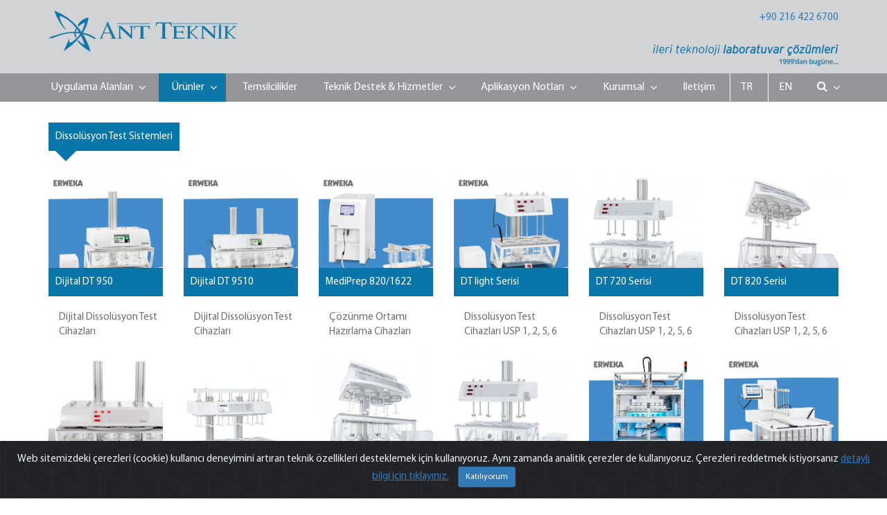

--- FILE ---
content_type: text/html; charset=UTF-8
request_url: https://www.antteknik.com/tr/urun-kategori/?c=erweka-dissolusyon-ve-fiziksel-test-sistemleri&shimadzu=1
body_size: 14576
content:
<!DOCTYPE html>
<html>
    <head>
        <meta charset="UTF-8" />

        <meta name="revisit-after" content="1 days" />
        <meta name="robots" content="index,follow" />
        <meta name="distribution" content="global" />
        <meta name="rating" content="General" />
        <meta name="author" content="AntTeknik" />
        <meta name="copyright" content="Copyright © 2016" />
        <meta name="publisher" content="" />
        <meta name="coverage" content="Worldwide" />

        <meta name="viewport" content="width=device-width, initial-scale=1, maximum-scale=1">
        <meta name="language" content="Turkish" />
        <meta name="description" content="ERWEKA, USP 1'den USP 7'ye tüm harmonize USP/EP/JP dissolüsyon metodu için dissolüsyon test cihazları sunmaktadır. " />
        <meta name="keywords" content="erweka, dissolüsyon, dissolüsyon test, USP   " />

        <title>Dissolüsyon Test Sistemleri | Ürün Kategori | AntTeknik.com </title>

        <meta property="fb:app_id" content="1902861896630858" />
        <meta property="og:locale" content="tr_TR" />
        <meta property="og:locale:alternate" content="en_GB" />
        <meta property="og:title" content="Dissolüsyon Test Sistemleri" />
        <meta property="og:description" content="ERWEKA, USP 1'den USP 7'ye tüm harmonize USP/EP/JP dissolüsyon metodu için dissolüsyon test cihazları sunmaktadır. " />
        <meta property="og:type" content="website" />
        <meta property="og:url" content="https://www.antteknik.com/tr/urun-kategori/?c=erweka-dissolusyon-ve-fiziksel-test-sistemleri&shimadzu=1" />
        <meta property="og:image" content="https://www.antteknik.com/Themes/Site/Images/ant.png" />

        <link rel="shortcut icon" href="https://www.antteknik.com/Themes/Site/Images/favicon.ico"/>

        <link href="https://www.antteknik.com/Themes/Shared/Plugins/font-awesome/css/font-awesome.min.css" rel="stylesheet" type="text/css"/>
        <link href="https://www.antteknik.com/Themes/Shared/Plugins/simple-line-icons/simple-line-icons.min.css" rel="stylesheet" type="text/css"/>
        <link href="https://www.antteknik.com/Themes/Shared/Plugins/bootstrap/css/bootstrap.min.css" rel="stylesheet" type="text/css"/>
        <link href="https://www.antteknik.com/Themes/Shared/Css/bootstrap-nav-justified.css" rel="stylesheet" type="text/css"/>
        <!-- Bootstrap Select -->
        <link href="https://www.antteknik.com/Themes/Shared/Plugins/bootstrap-select/css/bootstrap-select.min.css" rel="stylesheet" type="text/css"/>
        <!-- Bootstrap Ladda -->
        <link href="https://www.antteknik.com/Themes/Shared/Plugins/bootstrap-ladda/dist/ladda-themeless.min.css" rel="stylesheet" type="text/css">
        <link href="https://www.antteknik.com/Themes/Shared/Plugins/uniform/css/uniform.default.css" rel="stylesheet" type="text/css"/>
        <!-- Bootstrap SweetAlert -->
        <link href="https://www.antteknik.com/Themes/Shared/Plugins/bootstrap-sweetalert/sweetalert.css" rel="stylesheet" type="text/css">

        <link href="https://www.antteknik.com/Themes/Shared/Plugins/cookie-alert/cookiealert.css" rel="stylesheet" type="text/css">

        <script type="text/javascript">
            var urlSite = "https://www.antteknik.com/";
            var homepage = "anasayfa";
            var urlThemes = "https://www.antteknik.com/Themes/";
            var urlSiteModules = "https://www.antteknik.com/Includes/Modules/Site/";
            var urlSiteAjax = "https://www.antteknik.com/ajax.php";

            var docAllowedExt = "doc,docx,pdf,xls,xlsx,jpeg,png,jpg,gif,pjpeg,jpe,bmp,ppt,pptx";
            var docFileSizeMax = "81920";
        </script>

        <!-- MegaNavbar -->
<link href="https://www.antteknik.com/Themes/Shared/Plugins/megaNavBar/css/MegaNavbar.min.css" rel="stylesheet" type="text/css" />
<link href="https://www.antteknik.com/Themes/Shared/Plugins/megaNavBar/css/skins/navbar-grey-light.css" rel="stylesheet" type="text/css" />
<link href="https://www.antteknik.com/Themes/Shared/Plugins/megaNavBar/css/animation/animation.css" rel="stylesheet" type="text/css" />
<!-- iScroll-->
<link href="https://www.antteknik.com/Themes/Shared/Plugins/iScroll/css/iScroll.css" rel="stylesheet" type="text/css" />

        <link href="https://www.antteknik.com/Themes/Site/Css/components.css?v=1" rel="stylesheet" type="text/css"/>
        <link href="https://www.antteknik.com/Themes/Site/Css/layout.css?v=8.0" rel="stylesheet" type="text/css"/>
        <link href="https://www.antteknik.com/Themes/Site/Css/plugins.css?v=6.0" rel="stylesheet" type="text/css"/>
        <link href="https://www.antteknik.com/Themes/Site/Css/custom.css?v=3.0" rel="stylesheet" type="text/css"/>
        <link href="https://www.antteknik.com/Themes/Site/Css/social.css" rel="stylesheet" type="text/css"/>
        <link href="https://www.antteknik.com/Themes/Site/Css/responsive.css?v=4.2" rel="stylesheet" type="text/css"/>
    </head>

    <body>

    
    
    <div id="search" class="grayTopBg">
        <div class="container">
            <div class="row paddingTopBottom10">
                <div class="col col-md-6">
                    <a href="https://www.antteknik.com/tr/">
                        <img src="https://www.antteknik.com/Themes/Site/Images/logo.png?v=2" class="img-responsive"/>
                    </a>
                </div>
                <div class="col col-md-6">
                    <div class="blue pull-right">
                        <a href="tel:+90 216 422 6700">+90 216 422 6700</a>
                    </div>
                    <div class="clearfix"></div>
                    <div class="pull-right hidden-xs">
                        <img src="https://www.antteknik.com/Themes/Site/Images/banner-tr.png?v=2" class="img-responsive"/>
                    </div>
                    <!--
                    <div style="position: absolute; right:0px; top: -15px;">
                        <ul class="nav navbar-nav">
                            <li style="border-left: 1px solid #fff;"><a href="https://www.antteknik.com/tr/">TR </a></li><li style="border-left: 1px solid #fff;"><a href="https://www.antteknik.com/en/">EN </a></li>                            <li>
                                <form action="https://www.antteknik.com/tr/arama/" class="navbar-form" role="search">
                                    <div class="form-group">
                                        <div class="input-icon input-icon-sm right">
                                            <i class="fa fa-search"></i>
                                            <input name="q" type="text" class="form-control input-sm" placeholder="Site içi arama...">
                                        </div>
                                    </div>
                                </form>
                            </li>
                        </ul>
                    </div>
                    -->
                </div>
            </div>
        </div>
    </div>
    <!-- begin MegaNavbar-->
<nav id="menuNavBar" class="navbar no-active-arrow dropdown-click menu-sm navbar-grey-light no-border" role="navigation" style="min-height: inherit;">
    <div class="container">
        <!-- for full width layout or use class="container" for boxed layout -->
        <div class="navbar-header">
            <button type="button" class="navbar-toggle" data-toggle="collapse" data-target="#MegaNavbar">
                <span class="sr-only">Navigasyon</span>
                <span class="icon-bar"></span><span class="icon-bar"></span><span class="icon-bar"></span>
            </button>
            <!-- <a class="navbar-brand" href="https://www.antteknik.com/tr/"><i class="fa fa-home"></i> Ana Sayfa</a> -->
        </div>
        <div class="collapse navbar-collapse" id="MegaNavbar">
            <ul class="nav navbar-nav navbar-right">
                <li class="dropdown-wide "><a data-toggle="dropdown" href="javascript:void(0);" class="dropdown-toggle"><i class="fa fa-SEÇİNİZ"></i>&nbsp;<span class="reverse">Uygulama Alanları</span><span class="caret"></span></a><div class="dropdown-menu" role="menu"><div class=""><div class="productAppAreas"><ul><li class="appAreasHover col-xs-3" data-type="ilac-yasam-bilim" style="border-color: #0e77a9 transparent;"><a href="https://www.antteknik.com/tr/urun-uygulama-alanlari/?a=ilac-yasam-bilim"><img width="110" src="https://www.antteknik.com/Upload/ProductAppAreas/tr/ilac-yasam-bilim/d045f94fd20a07e893639889f8453be3.jpg" alt="" /><div style="padding:10px; background-color: #0e77a9;">İlaç / Yaşam Bilim</div></a></li><li class="appAreasHover col-xs-3" data-type="gidayem" style="border-color: #de5b29 transparent;"><a href="https://www.antteknik.com/tr/urun-uygulama-alanlari/?a=gidayem"><img width="110" src="https://www.antteknik.com/Upload/ProductAppAreas/tr/gidayem/8db287b758b75b3e63ce7d7c2645b024.jpg" alt="" /><div style="padding:10px; background-color: #de5b29;">Gıda / Yem</div></a></li><li class="appAreasHover col-xs-3" data-type="tekstil" style="border-color: #972063 transparent;"><a href="https://www.antteknik.com/tr/urun-uygulama-alanlari/?a=tekstil"><img width="110" src="https://www.antteknik.com/Upload/ProductAppAreas/tr/tekstil/92ac704ef4aa3a9bfe64145408500f23.jpg" alt="" /><div style="padding:10px; background-color: #972063;">Tekstil</div></a></li><li class="appAreasHover col-xs-3" data-type="cevre-ve-enerji" style="border-color: #81b441 transparent;"><a href="https://www.antteknik.com/tr/urun-uygulama-alanlari/?a=cevre-ve-enerji"><img width="110" src="https://www.antteknik.com/Upload/ProductAppAreas/tr/cevre-ve-enerji/a0d42b984ebb92f5a39920b77b4d4995.jpg" alt="" /><div style="padding:10px; background-color: #81b441;">Çevre / Enerji</div></a></li><li class="appAreasHover col-xs-3" data-type="klinik-arastirmalar-adli-bilimler-toksikoloji" style="border-color: #ee8c22 transparent;"><a href="https://www.antteknik.com/tr/urun-uygulama-alanlari/?a=klinik-arastirmalar-adli-bilimler-toksikoloji"><img width="110" src="https://www.antteknik.com/Upload/ProductAppAreas/tr/klinik-arastirmalar-adli-bilimler-toksikoloji/d576e7e1e5764c0d30e9b6b6834b2df7.jpg" alt="" /><div style="padding:10px; background-color: #ee8c22;">Klinik Araştırmalar / Adli Bilimler / Toksikoloji</div></a></li><li class="appAreasHover col-xs-3" data-type="kozmetik-kimya-petrokimya" style="border-color: #00adbb transparent;"><a href="https://www.antteknik.com/tr/urun-uygulama-alanlari/?a=kozmetik-kimya-petrokimya"><img width="110" src="https://www.antteknik.com/Upload/ProductAppAreas/tr/kozmetik-kimya-petrokimya/278c286476c0b7571664660306aaa28a.jpg" alt="" /><div style="padding:10px; background-color: #00adbb;">Kozmetik / Kimya / Petrokimya</div></a></li><li class="appAreasHover col-xs-3" data-type="elektronik" style="border-color: #22c2e9 transparent;"><a href="https://www.antteknik.com/tr/urun-uygulama-alanlari/?a=elektronik"><img width="110" src="https://www.antteknik.com/Upload/ProductAppAreas/tr/elektronik/e89f1bf07f7fc9c485f6c12d2c675b04.jpg" alt="" /><div style="padding:10px; background-color: #22c2e9;">Elektronik</div></a></li><li class="appAreasHover col-xs-3" data-type="seramik-metal-madencilik" style="border-color: #7f3f98 transparent;"><a href="https://www.antteknik.com/tr/urun-uygulama-alanlari/?a=seramik-metal-madencilik"><img width="110" src="https://www.antteknik.com/Upload/ProductAppAreas/tr/seramik-metal-madencilik/6f133037528df12f84d90ee0cbcf504c.jpg" alt="" /><div style="padding:10px; background-color: #7f3f98;">Seramik / Metal / Madencilik</div></a></li><li class="appAreasHover col-xs-3" data-type="makinaotomotiv" style="border-color: #414042 transparent;"><a href="https://www.antteknik.com/tr/urun-uygulama-alanlari/?a=makinaotomotiv"><img width="110" src="https://www.antteknik.com/Upload/ProductAppAreas/tr/makinaotomotiv/8ade58e879556228805a7d448de56345.jpg" alt="" /><div style="padding:10px; background-color: #414042;">Makina / Otomotiv</div></a></li></ul></div><div id="ilac-yasam-bilim" class="appAreasData"><img id="imgilac-yasam-bilim" class="appAreasImg img-responsive" src="https://www.antteknik.com/Upload/ProductAppAreas/tr/ilac-yasam-bilim/82c0f747501e889895cd69de2062b5b1.png" alt="" /><div class="padding15 marginTop10" style="background-color: #0e77a9;"><p>AR-GE ve kalite kontrol aşamalarına yönelik safsızlık analizleri,&nbsp;ağır metal, etken madde, organik solvent ve kalıntı solvent miktar tayini, temizlik&nbsp;validasyonu, çözünürlük çalışmaları, kristal yapı taraması, stabilite testleri,&nbsp;stereoizomer analizleri ile friabilite, viskozite, dağılma, yoğunluk gibi fiziksel testler;&nbsp;GMP alanlarında kontaminasyon kontrolü için&nbsp;güvenilir çözümler...</p>
</div></div><div id="gidayem" class="appAreasData"><img id="imggidayem" class="appAreasImg img-responsive" src="https://www.antteknik.com/Upload/ProductAppAreas/tr/gidayem/e5e3e9625048c1e823af4e72a82a4cbe.png" alt="" /><div class="padding15 marginTop10" style="background-color: #de5b29;"><p>Gıdalarda vitamin ve aminoasit analizleri, gıda katkılarının ve pestisit kalıntılarının miktar tayini, gıda ambalajlarında renk ve daha birçok uygulama alanında geniş kapsamlı analitik&nbsp;çözümler...</p>
</div></div><div id="tekstil" class="appAreasData"><img id="imgtekstil" class="appAreasImg img-responsive" src="https://www.antteknik.com/Upload/ProductAppAreas/tr/tekstil/c118d816e8a1eb84384c70db22ee3ce4.png" alt="" /><div class="padding15 marginTop10" style="background-color: #972063;"><p>Perflorlu bileşikler (PFOs), APEO, pestisitler, kanserojen ve alerjen azo boyar maddeler, ftalatlar, alev geciktiriciler (PBB, PBDE), dimetilfumarat (DMF), aril aminler, uçucu organik bileşikler (VOC), formaldehit, krom VI, ağır metaller, nikel, RoHS, teknik tekstillerde UV koruma faktörü, vb. tekstil uygulamasına yönelik analitik cihaz ve çözümler.</p>
</div></div><div id="cevre-ve-enerji" class="appAreasData"><img id="imgcevre-ve-enerji" class="appAreasImg img-responsive" src="https://www.antteknik.com/Upload/ProductAppAreas/tr/cevre-ve-enerji/de8fe011a72d97859c16c1151f58a929.png" alt="" /><div class="padding15 marginTop10" style="background-color: #81b441;"><p>Dünyanın en önemli kaynaklarının korunması için verimlilik, hassasiyet ve yasal gerekliliklerle ilgili ihtiyaçlarınızı karşılamanın da ötesinde aşmanızı sağlayacak cihazlar, aksesuarlar ve yazılımlar gerekmektedir.</p>
</div></div><div id="klinik-arastirmalar-adli-bilimler-toksikoloji" class="appAreasData"><img id="imgklinik-arastirmalar-adli-bilimler-toksikoloji" class="appAreasImg img-responsive" src="https://www.antteknik.com/Upload/ProductAppAreas/tr/klinik-arastirmalar-adli-bilimler-toksikoloji/eceae87aac17a748e77313a6f204c445.png" alt="" /><div class="padding15 marginTop10" style="background-color: #ee8c22;"><p>Yasaklı ilaç analizleri, tarama, iz seviyede analizler, adli farmakoloji, adli toksikoloji, yeni doğan tarama testleri, immunosüpresif ilaç, organik asit analizlere yönelik&nbsp;analitik cihazlar ve çözümler...</p>
</div></div><div id="kozmetik-kimya-petrokimya" class="appAreasData"><img id="imgkozmetik-kimya-petrokimya" class="appAreasImg img-responsive" src="https://www.antteknik.com/Upload/ProductAppAreas/tr/kozmetik-kimya-petrokimya/dd0242d44531e71b9fe92268d8605cfe.png" alt="" /><div class="padding15 marginTop10" style="background-color: #00adbb;"><p>Kozmetik ürünleri, kişisel bakım ürünleri, temizlik ürünleri, dezenfektanlar, biyolojik yakıtlar, boya, pigment, mürekkep, endüstriyel gaz, kağıt, petrol rafinerisi, kaplama, petrokimya, polimer, kauçuk, reçine, plastik, işlenmiş metaller vb. ürünlere yönelik analitik cihaz ve çözümler...</p>
</div></div><div id="elektronik" class="appAreasData"><img id="imgelektronik" class="appAreasImg img-responsive" src="https://www.antteknik.com/Upload/ProductAppAreas/tr/elektronik/c8b7fd9eadf50e7cf4d297d4e6393104.png" alt="" /><div class="padding15 marginTop10" style="background-color: #22c2e9;"><p>RoHS, ELV, REACH gibi yasal testler,&nbsp;Li-iyon piller, diğer piller, fotovoltaik piller,&nbsp;yarı-iletkenler, elektronik parçalar ve elektronik kartlar gibi elektronikle ilgili birçok uygulama alanına yönelik analitik cihaz ve çözümler...</p>
</div></div><div id="seramik-metal-madencilik" class="appAreasData"><img id="imgseramik-metal-madencilik" class="appAreasImg img-responsive" src="https://www.antteknik.com/Upload/ProductAppAreas/tr/seramik-metal-madencilik/1b60de216c2a3e792012dd1d01460b36.png" alt="" /><div class="padding15 marginTop10" style="background-color: #7f3f98;"><p>Karbon nanotüplerde açığa çıkan gaz analizleri, gözlük camı lenslerindeki yansıma önleyici kaplamaların ölçümü, uçucu küllerdeki anorganik bileşenlerin analizi gibi birçok farklı uygulamaya yönelik analitik cihaz ve çözümler...</p>
</div></div><div id="makinaotomotiv" class="appAreasData"><img id="imgmakinaotomotiv" class="appAreasImg img-responsive" src="https://www.antteknik.com/Upload/ProductAppAreas/tr/makinaotomotiv/50256ffd0440654e819ee1795ca96914.png" alt="" /><div class="padding15 marginTop10" style="background-color: #414042;"><p>Egzos gazı analizleri, otomobil boyalarının kalite kontrolü, motor yağı analizleri, biyodizel analizleri ve elektriksel bileşenlerin analizleri gibi birçok uygulamaya yönelik analitik cihaz ve çözümler...</p>
</div></div></div></div></li><li class="dropdown-full active"><a data-toggle="dropdown" href="javascript:void(0);" class="dropdown-toggle"><i class="fa fa-SEÇİNİZ"></i>&nbsp;<span class="reverse">Ürünler</span><span class="caret"></span></a><div class="dropdown-menu no-padding products"><ul class="" role="tablist"><li class="col-lg-3 col-md-3 col-sm-4 col-xs-4 no-padding"><a href="#tabShimadzu" role="tab" data-toggle="tab" class="productTab" style="cursor:default"><div class="active">Analitik</div><img src="https://www.antteknik.com/Themes/Site/Images/menu/shimadzu.png" class="img-responsive" /></a></li><li class="col-lg-3 col-md-3 col-sm-4 col-xs-4 no-padding"><a href="#tabBrand" role="tab" data-toggle="tab"  class="productTab" style="cursor:default"><div>Yaşam Bilimleri</div><img src="https://www.antteknik.com/Themes/Site/Images/menu/brands.png" class="img-responsive" /></a></li><li class="col-lg-3 col-md-3 col-sm-4 col-xs-4 no-padding"><a href="#tabSarf" role="tab" data-toggle="tab"  class="productTab" style="cursor:default"><div>Sarf</div><img src="https://www.antteknik.com/Themes/Site/Images/menu/sarf.png" class="img-responsive" /></a></li><li class="active col-lg-3 col-md-3 col-sm-4 col-xs-4 no-padding"><a href="#tabCategory" role="tab" data-toggle="tab" class="productTab" style="cursor:default"><div>Temel Laboratuvar</div><img src="https://www.antteknik.com/Themes/Site/Images/menu/category.png" class="img-responsive" /></a></li></ul><div class="tab-content col-lg-12 col-md-12 col-sm-12 col-xs-12 no-padding marginTop30"><div role="tabpanel" class="tab-pane active" id="tabShimadzu"><div class="col-lg-4 col-md-4 col-sm-4 col-xs-12 no-padding"><ul class="list"><li><a href="https://www.antteknik.com/tr/urun-kategori/?c=ar-ge-ekipmanlari&shimadzu=1">Ar-Ge Ekipmanları</a></li><li><a href="https://www.antteknik.com/tr/urun-kategori/?c=erweka-dissolusyon-ve-fiziksel-test-sistemleri&shimadzu=1">Dissolüsyon Test Sistemleri</a></li><li><a href="https://www.antteknik.com/tr/urun-kategori/?c=fiziksel-test-cihazlari&shimadzu=1">Fiziksel Test Cihazları</a></li><li><a href="https://www.antteknik.com/tr/urun-kategori/?c=lcmsms-sistemleri-icin-gaz-jeneratorleri&shimadzu=1">Gaz Jeneratörleri</a></li><li><a href="https://www.antteknik.com/tr/urun-kategori/?c=gaz-kromatografi-gc-gcms&shimadzu=1">Gaz Kromatografi (GC / GCMS)</a></li><li><a href="https://www.antteknik.com/tr/urun-kategori/?c=gaz-kromatografi-triple-kuadrupol-kutle-spektrometre-gcmsms&shimadzu=1">Gaz Kromatografi 3Q Spektrometre (GCMSMS)</a></li><li><a href="https://www.antteknik.com/tr/urun-kategori/?c=icp-oes-icp-ms&shimadzu=1">ICP Spektrometreler (ICP-OES / ICP-MS)</a></li></ul></div><div class="col-lg-4 col-md-4 col-sm-4 col-xs-12 no-padding"><ul class="list"><li><a href="https://www.antteknik.com/tr/urun-kategori/?c=mikrocip-elektroforez-sistemi&shimadzu=1">Mikroçip Elektroforez Sistemi</a></li><li><a href="https://www.antteknik.com/tr/urun-kategori/?c=tam-otomatik-numune-hazirlama-sistemleri&shimadzu=1">Otomatik Numune Hazırlama Sistemleri</a></li><li><a href="https://www.antteknik.com/tr/urun-kategori/?c=partikul-boyutu-analizorleri-aggregates-sizer-sald&shimadzu=1">Partikül Analizörü (Aggregatesizer / SALD) </a></li><li><a href="https://www.antteknik.com/tr/urun-kategori/?c=sivi-kromatografi-hplc-lcms&shimadzu=1">Sıvı Kromatografi (HPLC / LCMS)</a></li><li><a href="https://www.antteknik.com/tr/urun-kategori/?c=sivi-kromatografi-triple-kuadrupol-kutle-spektrometre-lcmsms&shimadzu=1">Sıvı Kromatografi 3Q Spektrometre (LCMSMS)</a></li><li><a href="https://www.antteknik.com/tr/urun-kategori/?c=spektrofotometreler-aa&shimadzu=1">Spektrofotometreler (AA)</a></li><li><a href="https://www.antteknik.com/tr/urun-kategori/?c=pike-spektrofotometreler-ftir&shimadzu=1">Spektrofotometreler (FTIR)</a></li></ul></div><div class="col-lg-4 col-md-4 col-sm-4 col-xs-12 no-padding"><ul class="list"><li><a href="https://www.antteknik.com/tr/urun-kategori/?c=spektrofotometreler-uv-vis-rf&shimadzu=1">Spektrofotometreler (UV-VIS / RF)</a></li><li><a href="https://www.antteknik.com/tr/urun-kategori/?c=termal-analiz-sistemleri-dsc-dtg-tma&shimadzu=1">Termal Analiz Sistemleri (DSC / DTG / TMA)</a></li><li><a href="https://www.antteknik.com/tr/urun-kategori/?c=tof-ms-sistemleri-q-tof-maldi-tof-it-tof&shimadzu=1">TOF-MS Sistemleri (Q-TOF / MALDI-TOF / IT-TOF)</a></li><li><a href="https://www.antteknik.com/tr/urun-kategori/?c=toplam-organik-karbon-analizorleri-toc&shimadzu=1">Toplam Organik Karbon Analizörleri (TOC)</a></li><li><a href="https://www.antteknik.com/tr/urun-kategori/?c=x-ray-spektrometreler-edx-xrf-aksesuarlari&shimadzu=1">X-Ray Spektrometreler (EDX / XRF Aksesuarları)</a></li><li><a href="https://www.antteknik.com/tr/urun-kategori/?c=yuzey-analiz-cihazlari-spm-afm-xps&shimadzu=1">Yüzey Analiz Cihazları (SPM / AFM / XPS)</a></li></ul></div><div class="col-md-12 representations no-padding marginTopBottom15 hidden-sm hidden-xs" style="margin-top: 80px;"><div class="col-md-1 col-sm-4 col-xs-6"><a href="https://www.antteknik.com/tr/temsilcilikler/?b=shimadzu"><div class="img"><img src="https://www.antteknik.com/Upload/ProductBrand/tr/shimadzu/880d56b254875acf15c920cd29e2654c.png" class="img-responsive" /> </div></a></div><div class="col-md-1 col-sm-4 col-xs-6"><a href="https://www.antteknik.com/tr/temsilcilikler/?b=erweka"><div class="img"><img src="https://www.antteknik.com/Upload/ProductBrand/tr/erweka/12c861cabe9d9e2bf88f8bb2600a4c05.png" class="img-responsive" /> </div></a></div><div class="col-md-1 col-sm-4 col-xs-6"><a href="https://www.antteknik.com/tr/temsilcilikler/?b=est-analytical"><div class="img"><img src="https://www.antteknik.com/Upload/ProductBrand/tr/est-analytical/32f6d8dd54582c1d32fd1f59f67e764f.png" class="img-responsive" /> </div></a></div><div class="col-md-1 col-sm-4 col-xs-6"><a href="https://www.antteknik.com/tr/temsilcilikler/?b=gl-sciences"><div class="img"><img src="https://www.antteknik.com/Upload/ProductBrand/tr/gl-sciences/1a2cd25bf18c77b236b33e9945691a3c.png" class="img-responsive" /> </div></a></div><div class="col-md-1 col-sm-4 col-xs-6"><a href="https://www.antteknik.com/tr/temsilcilikler/?b=lctech"><div class="img"><img src="https://www.antteknik.com/Upload/ProductBrand/tr/lctech/5a0789c1a91fc61635acbd474bf314d7.png" class="img-responsive" /> </div></a></div><div class="col-md-1 col-sm-4 col-xs-6"><a href="https://www.antteknik.com/tr/temsilcilikler/?b=peak-scientific"><div class="img"><img src="https://www.antteknik.com/Upload/ProductBrand/tr/peak-scientific/376109f979e22cd4484420347c6d52eb.png" class="img-responsive" /> </div></a></div><div class="col-md-1 col-sm-4 col-xs-6"><a href="https://www.antteknik.com/tr/temsilcilikler/?b=pike-technologies"><div class="img"><img src="https://www.antteknik.com/Upload/ProductBrand/tr/pike-technologies/3db8b4521b4915fba9ec5204b2e343b1.png" class="img-responsive" /> </div></a></div><div class="col-md-1 col-sm-4 col-xs-6"><a href="https://www.antteknik.com/tr/temsilcilikler/?b=specac"><div class="img"><img src="https://www.antteknik.com/Upload/ProductBrand/tr/specac/f14e6d2673a2ae5e4612e9334e597dd1.jpg" class="img-responsive" /> </div></a></div></div></div><div role="tabpanel" class="tab-pane" id="tabBrand"><div class="col-lg-4 col-md-4 col-sm-4 col-xs-12 no-padding"><ul class="list"><li><a href="https://www.antteknik.com/tr/urun-kategori/?c=kontaminant-safsizlik-qc-testi">Applied Biosystems™ Kontaminant / Safsızlık QC Testi</a></li><li><a href="https://www.antteknik.com/tr/urun-kategori/?c=aseptik-transfer-cozumleri">Aseptik Transfer Çözümleri</a></li><li><a href="https://www.antteknik.com/tr/urun-kategori/?c=biyolojik-guvenlik-kabinleri-ve-laminar-flow-laf-kabinler">Biyolojik Güvenlik Kabinleri ve Laminar Flow (LAF) Kabinler</a></li><li><a href="https://www.antteknik.com/tr/urun-kategori/?c=biyoproses-kromatografi-kolonu">Biyoproses Kromatografi Kolonları</a></li><li><a href="https://www.antteknik.com/tr/urun-kategori/?c=biyoproses-recineleri">Biyoproses Reçineleri</a></li><li><a href="https://www.antteknik.com/tr/urun-kategori/?c=biyoreaktorler-kontrol-sistemleri-sensorler">Biyoreaktörler / Fermentörler</a></li><li><a href="https://www.antteknik.com/tr/urun-kategori/?c=co2-ve-coklu-gaz-inkubatorleri">CO2 ve Çoklu Gaz İnkübatörleri</a></li><li><a href="https://www.antteknik.com/tr/urun-kategori/?c=derin-dondurucular-ve-buzdolaplari">Derin Dondurucular ve Buzdolapları</a></li></ul></div><div class="col-lg-4 col-md-4 col-sm-4 col-xs-12 no-padding"><ul class="list"><li><a href="https://www.antteknik.com/tr/urun-kategori/?c=gibco-hucre-kulturu-besiyeri">Gibco™ Hücre Kültürü Besiyeri</a></li><li><a href="https://www.antteknik.com/tr/urun-kategori/?c=hucresel-goruntuleme-sistemleri">Hücresel Görüntüleme Sistemleri</a></li><li><a href="https://www.antteknik.com/tr/urun-kategori/?c=iklimlendirme-test-kabinleri">İklimlendirme Test Kabinleri</a></li><li><a href="https://www.antteknik.com/tr/urun-kategori/?c=inkubatorler-phcbi">İnkübatörler</a></li><li><a href="https://www.antteknik.com/tr/urun-kategori/?c=invitrogen-western-blot-sistemleri-ve-sarflari">Invitrogen™ Western Blot Sistemleri ve Sarfları</a></li><li><a href="https://www.antteknik.com/tr/urun-kategori/?c=izolatorler">İzolatörler</a></li><li><a href="https://www.antteknik.com/tr/urun-kategori/?c=laboratuvar-tipi-bulasik-makineleri">Laboratuvar Tipi Bulaşık Makineleri</a></li><li><a href="https://www.antteknik.com/tr/urun-kategori/?c=mikroplaka-okuyucular">Mikroplaka Okuyucular</a></li></ul></div><div class="col-lg-4 col-md-4 col-sm-4 col-xs-12 no-padding"><ul class="list"><li><a href="https://www.antteknik.com/tr/urun-kategori/?c=numune-hazirlama-sistemleri">Numune Hazırlama Sistemleri</a></li><li><a href="https://www.antteknik.com/tr/urun-kategori/?c=phcbi-otoklavlar">Otoklavlar   </a></li><li><a href="https://www.antteknik.com/tr/urun-kategori/?c=otomatik-hucre-kulturu-analizoru">Otomatik Hücre Kültürü Analizörü</a></li><li><a href="https://www.antteknik.com/tr/urun-kategori/?c=pcr-thermal-cycler-sistemleri-enzimleri-ve-master-miksleri">PCR - Thermal Cycler Sistemleri, Enzimleri ve Master Miksleri</a></li><li><a href="https://www.antteknik.com/tr/urun-kategori/?c=qpcr-assay-ve-array-urunleri">qPCR Assay ve Array Ürünleri</a></li><li><a href="https://www.antteknik.com/tr/urun-kategori/?c=real-time-pcr-sistemleri">Real-Time PCR Sistemleri</a></li><li><a href="https://www.antteknik.com/tr/urun-kategori/?c=saf-su-sistemleri">Saf Su Sistemleri</a></li><li><a href="https://www.antteknik.com/tr/urun-kategori/?c=tek-kullanimlik-biyoproses-teknolojileri">Tek Kullanımlık Biyoproses Teknolojileri</a></li></ul></div><div class="col-md-12 representations no-padding marginTopBottom15 hidden-sm hidden-xs" style="margin-top: 80px;"><div class="col-md-1 col-sm-4 col-xs-6"><a href="https://www.antteknik.com/tr/temsilcilikler/?b=getinge"><div class="img"><img src="https://www.antteknik.com/Upload/ProductBrand/tr/getinge/60e1ba8d902d7c1bd94ce6738f90f01d.png" class="img-responsive" /> </div></a></div><div class="col-md-1 col-sm-4 col-xs-6"><a href="https://www.antteknik.com/tr/temsilcilikler/?b=labconco"><div class="img"><img src="https://www.antteknik.com/Upload/ProductBrand/tr/labconco/f65d04350d949a2c2f94cd0814294574.png" class="img-responsive" /> </div></a></div><div class="col-md-1 col-sm-4 col-xs-6"><a href="https://www.antteknik.com/tr/temsilcilikler/?b=nova-biomedical"><div class="img"><img src="https://www.antteknik.com/Upload/ProductBrand/tr/nova-biomedical/a4d2f0b968f643dff479daf7b33e7ad4.png" class="img-responsive" /> </div></a></div><div class="col-md-1 col-sm-4 col-xs-6"><a href="https://www.antteknik.com/tr/temsilcilikler/?b=phc-corporation-biomedical-division-phcbi"><div class="img"><img src="https://www.antteknik.com/Upload/ProductBrand/tr/phc-corporation-biomedical-division-phcbi/1a5a30ba391e4015d011f335d77f83f7.png" class="img-responsive" /> </div></a></div><div class="col-md-1 col-sm-4 col-xs-6"><a href="https://www.antteknik.com/tr/temsilcilikler/?b=thermo-fisher-scientific"><div class="img"><img src="https://www.antteknik.com/Upload/ProductBrand/tr/thermo-fisher-scientific/b487bced7cf4dda7c3b00fed860f9bcb.png" class="img-responsive" /> </div></a></div></div></div><div role="tabpanel" class="tab-pane" id="tabSarf"><div class="col-lg-4 col-md-4 col-sm-4 col-xs-12 no-padding"><ul class="list"><li><a href="https://www.antteknik.com/tr/urun-kategori/?c=gaz-kacagi-dedektoru">GC Aksesuarları</a></li><li><a href="https://www.antteknik.com/tr/urun-kategori/?c=gc-kolonlari">GC Kolonları</a></li><li><a href="https://www.antteknik.com/tr/urun-kategori/?c=hplc-kolonlari">HPLC Kolonları</a></li><li><a href="https://www.antteknik.com/tr/urun-kategori/?c=kontaminasyon-kontrol-urunleri">Kontaminasyon Kontrol Ürünleri </a></li></ul></div><div class="col-lg-4 col-md-4 col-sm-4 col-xs-12 no-padding"><ul class="list"><li><a href="https://www.antteknik.com/tr/urun-kategori/?c=otomatik-numune-hazirlama-sistemleri">Otomatik Numune Hazırlama Sistemleri</a></li><li><a href="https://www.antteknik.com/tr/urun-kategori/?c=referans-standartlari">Referans Standartları</a></li><li><a href="https://www.antteknik.com/tr/urun-kategori/?c=siringa-ucu-ve-membran-filtreler">Şırınga Ucu ve Membran Filtreler</a></li></ul></div><div class="col-lg-4 col-md-4 col-sm-4 col-xs-12 no-padding"><ul class="list"><li><a href="https://www.antteknik.com/tr/urun-kategori/?c=spe-kolon">SPE Kolon</a></li><li><a href="https://www.antteknik.com/tr/urun-kategori/?c=hellma-spektrofotometre-kuvetleri">Spektrofotometre Küvetleri</a></li><li><a href="https://www.antteknik.com/tr/urun-kategori/?c=vial-kapak-ve-septum-hplc-gc-hs-toc-icin">Vial, Kapak ve Septum (HPLC, GC, HS, TOC için)</a></li></ul></div><div class="col-md-12 representations no-padding marginTopBottom15 hidden-sm hidden-xs" style="margin-top: 80px;"><div class="col-md-1 col-sm-4 col-xs-6"><a href="https://www.antteknik.com/tr/temsilcilikler/?b=shimadzu"><div class="img"><img src="https://www.antteknik.com/Upload/ProductBrand/tr/shimadzu/880d56b254875acf15c920cd29e2654c.png" class="img-responsive" /> </div></a></div><div class="col-md-1 col-sm-4 col-xs-6"><a href="https://www.antteknik.com/tr/temsilcilikler/?b=accustandard"><div class="img"><img src="https://www.antteknik.com/Upload/ProductBrand/tr/accustandard/ab70b285cdec4c05a853cac1103fe629.png" class="img-responsive" /> </div></a></div><div class="col-md-1 col-sm-4 col-xs-6"><a href="https://www.antteknik.com/tr/temsilcilikler/?b=ecolab-contamination-control"><div class="img"><img src="https://www.antteknik.com/Upload/ProductBrand/tr/ecolab-contamination-control/1fb05650ff90876282db57272479c327.png" class="img-responsive" /> </div></a></div><div class="col-md-1 col-sm-4 col-xs-6"><a href="https://www.antteknik.com/tr/temsilcilikler/?b=gl-sciences"><div class="img"><img src="https://www.antteknik.com/Upload/ProductBrand/tr/gl-sciences/1a2cd25bf18c77b236b33e9945691a3c.png" class="img-responsive" /> </div></a></div><div class="col-md-1 col-sm-4 col-xs-6"><a href="https://www.antteknik.com/tr/temsilcilikler/?b=hellma-analytics"><div class="img"><img src="https://www.antteknik.com/Upload/ProductBrand/tr/hellma-analytics/066dc3855c0d06ac59e501695dde50bd.png" class="img-responsive" /> </div></a></div><div class="col-md-1 col-sm-4 col-xs-6"><a href="https://www.antteknik.com/tr/temsilcilikler/?b=jg-finneran"><div class="img"><img src="https://www.antteknik.com/Upload/ProductBrand/tr/jg-finneran/610db9f8b7d32a9608038f343d794dcf.png" class="img-responsive" /> </div></a></div><div class="col-md-1 col-sm-4 col-xs-6"><a href="https://www.antteknik.com/tr/temsilcilikler/?b=merck"><div class="img"><img src="https://www.antteknik.com/Upload/ProductBrand/tr/merck/1d6cb37ad5354ac38d2e4ae5f45aa2d4.png" class="img-responsive" /> </div></a></div><div class="col-md-1 col-sm-4 col-xs-6"><a href="https://www.antteknik.com/tr/temsilcilikler/?b=shodex"><div class="img"><img src="https://www.antteknik.com/Upload/ProductBrand/tr/shodex/50813b3d16ce897e17e4afb820778ff0.png" class="img-responsive" /> </div></a></div><div class="col-md-1 col-sm-4 col-xs-6"><a href="https://www.antteknik.com/tr/temsilcilikler/?b=teknokroma"><div class="img"><img src="https://www.antteknik.com/Upload/ProductBrand/tr/teknokroma/35fe71a0a9831c862e444bea6be44aa2.png" class="img-responsive" /> </div></a></div></div></div><div role="tabpanel" class="tab-pane" id="tabCategory"><div class="col-lg-4 col-md-4 col-sm-4 col-xs-12 no-padding"><ul class="list"><li><a href="https://www.antteknik.com/tr/urun-kategori/?c=aseptik-transfer-cozumleri">Aseptik Transfer Çözümleri</a></li><li><a href="https://www.antteknik.com/tr/urun-kategori/?c=biyolojik-guvenlik-kabinleri-ve-laminar-flow-laf-kabinler">Biyolojik Güvenlik Kabinleri ve Laminar Flow (LAF) Kabinler</a></li><li><a href="https://www.antteknik.com/tr/urun-kategori/?c=calkalayicilar">Çalkalayıcılar</a></li><li><a href="https://www.antteknik.com/tr/urun-kategori/?c=co2-ve-coklu-gaz-inkubatorleri">CO2 ve Çoklu Gaz İnkübatörleri</a></li><li><a href="https://www.antteknik.com/tr/urun-kategori/?c=cold-traps">Cold Traps</a></li><li><a href="https://www.antteknik.com/tr/urun-kategori/?c=derin-dondurucular-ve-buzdolaplari">Derin Dondurucular ve Buzdolapları</a></li><li><a href="https://www.antteknik.com/tr/urun-kategori/?c=desikatorler">Desikatörler</a></li><li><a href="https://www.antteknik.com/tr/urun-kategori/?c=glove-boxes">Glove Boxes</a></li><li><a href="https://www.antteknik.com/tr/urun-kategori/?c=iklimlendirme-test-kabinleri">İklimlendirme Test Kabinleri</a></li><li><a href="https://www.antteknik.com/tr/urun-kategori/?c=inkubatorler">İnkübatörler</a></li></ul></div><div class="col-lg-4 col-md-4 col-sm-4 col-xs-12 no-padding"><ul class="list"><li><a href="https://www.antteknik.com/tr/urun-kategori/?c=isitici-sogutucu-blok">Isıtıcı Soğutucu Blok</a></li><li><a href="https://www.antteknik.com/tr/urun-kategori/?c=isiticili-tablalar-hotplate-ve-karistiricilar">Isıtıcılı Tablalar (Hotplate) ve Karıştırıcılar</a></li><li><a href="https://www.antteknik.com/tr/urun-kategori/?c=izolatorler">İzolatörler</a></li><li><a href="https://www.antteknik.com/tr/urun-kategori/?c=kjeldahl-aparatlari">Kjeldahl Aparatları</a></li><li><a href="https://www.antteknik.com/tr/urun-kategori/?c=kriyojenik-soguk-saklama-sistemleri-ve-aksesuarlari">Kriyojenik Soğuk Saklama Sistemleri ve Aksesuarları</a></li><li><a href="https://www.antteknik.com/tr/urun-kategori/?c=kuru-evaporatorler">Kuru Evaporatörler</a></li><li><a href="https://www.antteknik.com/tr/urun-kategori/?c=laboratuvar-tipi-bulasik-makineleri">Laboratuvar Tipi Bulaşık Makineleri</a></li><li><a href="https://www.antteknik.com/tr/urun-kategori/?c=liyofilizatorler">Liyofilizatörler</a></li><li><a href="https://www.antteknik.com/tr/urun-kategori/?c=otoklavlar">Otoklavlar</a></li><li><a href="https://www.antteknik.com/tr/urun-kategori/?c=ph-metreler">pH Metreler</a></li></ul></div><div class="col-lg-4 col-md-4 col-sm-4 col-xs-12 no-padding"><ul class="list"><li><a href="https://www.antteknik.com/tr/urun-kategori/?c=pipetler-dagiticilar">Pipetler & Dağıtıcılar</a></li><li><a href="https://www.antteknik.com/tr/urun-kategori/?c=rotator">Rotator</a></li><li><a href="https://www.antteknik.com/tr/urun-kategori/?c=saf-su-sistemleri">Saf Su Sistemleri</a></li><li><a href="https://www.antteknik.com/tr/urun-kategori/?c=santrifujler">Santrifüjler</a></li><li><a href="https://www.antteknik.com/tr/urun-kategori/?c=sterilizatorler-etuvler">Sterilizatörler / Etüvler</a></li><li><a href="https://www.antteknik.com/tr/urun-kategori/?c=su-banyolari-ve-sirkulatorler">Su Banyoları ve Sirkülatörler</a></li><li><a href="https://www.antteknik.com/tr/urun-kategori/?c=ultrasonik-banyo">Ultrasonik Banyo</a></li><li><a href="https://www.antteknik.com/tr/urun-kategori/?c=vakum-konsantratorler">Vakum Konsantratörler</a></li><li><a href="https://www.antteknik.com/tr/urun-kategori/?c=vorteksler">Vorteksler</a></li></ul></div><div class="col-md-12 representations no-padding marginTopBottom15 hidden-sm hidden-xs" style="margin-top: 80px;"><div class="col-md-1 col-sm-4 col-xs-6"><a href="https://www.antteknik.com/tr/temsilcilikler/?b=adrona"><div class="img"><img src="https://www.antteknik.com/Upload/ProductBrand/tr/adrona/9e8dc76a267bd2d79b5b1ac0701fe91d.png" class="img-responsive" /> </div></a></div><div class="col-md-1 col-sm-4 col-xs-6"><a href="https://www.antteknik.com/tr/temsilcilikler/?b=getinge"><div class="img"><img src="https://www.antteknik.com/Upload/ProductBrand/tr/getinge/60e1ba8d902d7c1bd94ce6738f90f01d.png" class="img-responsive" /> </div></a></div><div class="col-md-1 col-sm-4 col-xs-6"><a href="https://www.antteknik.com/tr/temsilcilikler/?b=jeio-tech"><div class="img"><img src="https://www.antteknik.com/Upload/ProductBrand/tr/jeio-tech/59d5e514858ed498264f7f818a5204a0.png" class="img-responsive" /> </div></a></div><div class="col-md-1 col-sm-4 col-xs-6"><a href="https://www.antteknik.com/tr/temsilcilikler/?b=labconco"><div class="img"><img src="https://www.antteknik.com/Upload/ProductBrand/tr/labconco/f65d04350d949a2c2f94cd0814294574.png" class="img-responsive" /> </div></a></div><div class="col-md-1 col-sm-4 col-xs-6"><a href="https://www.antteknik.com/tr/temsilcilikler/?b=phc-corporation-biomedical-division-phcbi"><div class="img"><img src="https://www.antteknik.com/Upload/ProductBrand/tr/phc-corporation-biomedical-division-phcbi/1a5a30ba391e4015d011f335d77f83f7.png" class="img-responsive" /> </div></a></div><div class="col-md-1 col-sm-4 col-xs-6"><a href="https://www.antteknik.com/tr/temsilcilikler/?b=thermo-fisher-scientific"><div class="img"><img src="https://www.antteknik.com/Upload/ProductBrand/tr/thermo-fisher-scientific/b487bced7cf4dda7c3b00fed860f9bcb.png" class="img-responsive" /> </div></a></div></div></div></div></div></li><li class=""><a href="https://www.antteknik.com/tr/temsilcilikler" ><i class="fa fa-SEÇİNİZ"></i>&nbsp;<span class="reverse">Temsilcilikler</span></a></li><li class="dropdown-full "><a data-toggle="dropdown" href="javascript:void(0);" class="dropdown-toggle"><i class="fa fa-SEÇİNİZ"></i>&nbsp;<span class="reverse">Teknik Destek & Hizmetler</span><span class="caret"></span></a><div class="dropdown-menu support padding30"><div class="container"><div class="col-md-12 no-padding"><div class="row"><div class="col-md-2 col-md-offset-1 col-sm-3 col-xs-3"><a href="https://www.antteknik.com/tr/hizmetlere-genel-bakis/"><div class="img"><img src="https://www.antteknik.com/Themes/Site/Images/menu/service.png" class="img-responsive" /></div><div class="title">Hizmetlere Genel Bakış</div></a></div><div class="col-md-2 col-sm-3 col-xs-3"><a href="https://www.antteknik.com/tr/satis/"><div class="img"><img src="https://www.antteknik.com/Themes/Site/Images/menu/sale.png" class="img-responsive" /></div><div class="title">Satış</div></a></div><div class="col-md-2 col-sm-3 col-xs-3"><a href="https://www.antteknik.com/tr/satis-sonrasi-destek/"><div class="img"><img src="https://www.antteknik.com/Themes/Site/Images/menu/support.png" class="img-responsive" /></div><div class="title">Satış Sonrası Destek</div></a></div><div class="col-md-2 col-sm-3 col-xs-3"><a href="https://www.antteknik.com/tr/egitim/"><div class="img"><img src="https://www.antteknik.com/Themes/Site/Images/menu/academy.jpg" class="img-responsive" /></div><div class="title">Ant Akademi</div></a></div><div class="col-md-2 col-sm-3 col-xs-3"><a href="https://www.antteknik.com/tr/anahtar-teslim-laboratuvar-projeleri/"><div class="img"><img src="https://www.antteknik.com/Themes/Site/Images/menu/lab.png" class="img-responsive" /></div><div class="title">Anahtar Teslim Laboratuvar Projeleri</div></a></div></div></div></div></div></li><li class="dropdown-full "><a data-toggle="dropdown" href="javascript:void(0);" class="dropdown-toggle"><i class="fa fa-SEÇİNİZ"></i>&nbsp;<span class="reverse">Aplikasyon Notları</span><span class="caret"></span></a><div class="dropdown-menu" role="menu"><div class=""><div class="literatur"><ul><li data-type="ilac-yasam-bilim" style="border-color: #0e77a9 transparent;"><a href="https://www.antteknik.com/tr/literatur/?a=ilac-yasam-bilim"><div class="whiteTrans"><img class="margin10" width="40" src="https://www.antteknik.com/Upload/ProductAppAreas/tr/ilac-yasam-bilim/82c0f747501e889895cd69de2062b5b1.png" alt="" /></div><div style="padding:10px; background-color: #0e77a9;">İlaç / Yaşam Bilim</div></a></li><li data-type="gidayem" style="border-color: #de5b29 transparent;"><a href="https://www.antteknik.com/tr/literatur/?a=gidayem"><div class="whiteTrans"><img class="margin10" width="40" src="https://www.antteknik.com/Upload/ProductAppAreas/tr/gidayem/e5e3e9625048c1e823af4e72a82a4cbe.png" alt="" /></div><div style="padding:10px; background-color: #de5b29;">Gıda / Yem</div></a></li><li data-type="tekstil" style="border-color: #972063 transparent;"><a href="https://www.antteknik.com/tr/literatur/?a=tekstil"><div class="whiteTrans"><img class="margin10" width="40" src="https://www.antteknik.com/Upload/ProductAppAreas/tr/tekstil/c118d816e8a1eb84384c70db22ee3ce4.png" alt="" /></div><div style="padding:10px; background-color: #972063;">Tekstil</div></a></li><li data-type="cevre-ve-enerji" style="border-color: #81b441 transparent;"><a href="https://www.antteknik.com/tr/literatur/?a=cevre-ve-enerji"><div class="whiteTrans"><img class="margin10" width="40" src="https://www.antteknik.com/Upload/ProductAppAreas/tr/cevre-ve-enerji/de8fe011a72d97859c16c1151f58a929.png" alt="" /></div><div style="padding:10px; background-color: #81b441;">Çevre / Enerji</div></a></li><li data-type="klinik-arastirmalar-adli-bilimler-toksikoloji" style="border-color: #ee8c22 transparent;"><a href="https://www.antteknik.com/tr/literatur/?a=klinik-arastirmalar-adli-bilimler-toksikoloji"><div class="whiteTrans"><img class="margin10" width="40" src="https://www.antteknik.com/Upload/ProductAppAreas/tr/klinik-arastirmalar-adli-bilimler-toksikoloji/eceae87aac17a748e77313a6f204c445.png" alt="" /></div><div style="padding:10px; background-color: #ee8c22;">Klinik Araştırmalar / Adli Bilimler / Toksikoloji</div></a></li><li data-type="kozmetik-kimya-petrokimya" style="border-color: #00adbb transparent;"><a href="https://www.antteknik.com/tr/literatur/?a=kozmetik-kimya-petrokimya"><div class="whiteTrans"><img class="margin10" width="40" src="https://www.antteknik.com/Upload/ProductAppAreas/tr/kozmetik-kimya-petrokimya/dd0242d44531e71b9fe92268d8605cfe.png" alt="" /></div><div style="padding:10px; background-color: #00adbb;">Kozmetik / Kimya / Petrokimya</div></a></li><li data-type="elektronik" style="border-color: #22c2e9 transparent;"><a href="https://www.antteknik.com/tr/literatur/?a=elektronik"><div class="whiteTrans"><img class="margin10" width="40" src="https://www.antteknik.com/Upload/ProductAppAreas/tr/elektronik/c8b7fd9eadf50e7cf4d297d4e6393104.png" alt="" /></div><div style="padding:10px; background-color: #22c2e9;">Elektronik</div></a></li><li data-type="seramik-metal-madencilik" style="border-color: #7f3f98 transparent;"><a href="https://www.antteknik.com/tr/literatur/?a=seramik-metal-madencilik"><div class="whiteTrans"><img class="margin10" width="40" src="https://www.antteknik.com/Upload/ProductAppAreas/tr/seramik-metal-madencilik/1b60de216c2a3e792012dd1d01460b36.png" alt="" /></div><div style="padding:10px; background-color: #7f3f98;">Seramik / Metal / Madencilik</div></a></li><li data-type="makinaotomotiv" style="border-color: #414042 transparent;"><a href="https://www.antteknik.com/tr/literatur/?a=makinaotomotiv"><div class="whiteTrans"><img class="margin10" width="40" src="https://www.antteknik.com/Upload/ProductAppAreas/tr/makinaotomotiv/50256ffd0440654e819ee1795ca96914.png" alt="" /></div><div style="padding:10px; background-color: #414042;">Makina / Otomotiv</div></a></li></ul></div></div></div></li><li class="dropdown-full "><a data-toggle="dropdown" href="javascript:void(0);" class="dropdown-toggle"><i class="fa fa-SEÇİNİZ"></i>&nbsp;<span class="reverse">Kurumsal</span><span class="caret"></span></a><div class="dropdown-menu corporation padding30"><div class="container"><ul id="corporation" class="col-md-3 col-md-offset-2 col-sm-5 col-xs-12"><li style="background: url(https://www.antteknik.com/Themes/Site/Images/menu/antteknik.png) left top no-repeat; padding-left:66px;"><a href="https://www.antteknik.com/tr/ant-teknik/" role="tab"><div>Ant Teknik</div></a></li><li class="marginTop10" style="background: url(https://www.antteknik.com/Themes/Site/Images/menu/deger.png) left top no-repeat; padding-left:66px;"><a href="https://www.antteknik.com/tr/sirket-kulturumuz-ve-degerlerimiz/" role="tab"><div>Şirket Kültürümüz ve Değerlerimiz</div></a></li><li class="marginTop10" style="background: url(https://www.antteknik.com/Themes/Site/Images/menu/faaliyet.png) left top no-repeat; padding-left:66px;"><a href="https://www.antteknik.com/tr/faaliyet-alanlari/" role="tab"><div>Faaliyet Alanları</div></a></li><li class="marginTop10" style="background: url(https://www.antteknik.com/Themes/Site/Images/menu/kilometre.png) left top no-repeat; padding-left:66px;"><a href="https://www.antteknik.com/tr/kilometre-taslari/" role="tab"><div>Kilometre Taşları</div></a></li><li class="marginTop10" style="background: url(https://www.antteknik.com/Themes/Site/Images/menu/kvkk.jpg) left top no-repeat; padding-left:66px;"><a href="https://www.antteknik.com/tr/kvkk/" role="tab"><div>Kişisel Verilerin Korunması</div></a></li></ul><div class="col-md-3 col-md-offset-1 col-sm-5 col-sm-offset-1 col-xs-12" style="background-color: #FFFFFF;"><img src="https://www.antteknik.com/Themes/Site/Images/menu/corporation.png" class="img-responsive center-block" /></div></div></div></li><li class=""><a href="https://www.antteknik.com/tr/iletisim" ><i class="fa fa-SEÇİNİZ"></i>&nbsp;<span class="reverse">İletişim</span></a></li>                <li style="border-left: 1px solid #fff;"><a href="https://www.antteknik.com/tr/">TR </a></li><li style="border-left: 1px solid #fff;"><a href="https://www.antteknik.com/en/">EN </a></li>                <li class="dropdown-grid">
                    <a data-toggle="dropdown" href="javascript:;" class="dropdown-toggle"><i class="fa fa-search"></i><span class="caret"></span></a>
                    <div class="dropdown-grid-wrapper" role="menu">
                        <div class="dropdown-menu col-sm-5 col-lg-4">
                            <form action="https://www.antteknik.com/tr/arama/" class="no-margin">
                                <div class="input-group">
                                    <input name="q" type="text" class="form-control" /> <span class="input-group-btn"><button class="btn btn-default" type="submit">
                                            <i class="fa fa-search"></i> Ara
                                        </button></span>
                                </div>
                            </form>
                        </div>
                    </div>
                </li>
            </ul>
        </div>
    </div>
</nav>
<!-- end MegaNavbar--><div class="padding30">

    <div class="container" style="position: relative;">
        <div class="row">
            <div class="col col-md-12  no-padding">
                <div class="productCategoryTitle blueBg pull-left" >
                    Dissolüsyon Test Sistemleri                </div>
            </div>
        </div>
    </div>

    <div class="container">
                <div class="productsList bluea paddingTopBottom30">
            <div class="row"><div class="col col-md-2 col-sm-4 col-xs-6 product"><a href="https://www.antteknik.com/tr/urunler/?p=dijital-dt-950-serisi-dissolusyon-test-cihazi"><div class="productImg"><div class="thumbnail250"><img src="https://www.antteknik.com/Upload/ProductImage/tr/dijital-dt-950-serisi-dissolusyon-test-cihazi/d49d98724742d7ce19d8a4b5a5a47770.jpg" alt="" class="img-responsive" /></div><div class="img blueBg">Dijital DT 950 </div></div><div class="title paddingLeft15">Dijital Dissolüsyon Test Cihazları</div></a></div><div class="col col-md-2 col-sm-4 col-xs-6 product"><a href="https://www.antteknik.com/tr/urunler/?p=erweka-dijital-dt-9510"><div class="productImg"><div class="thumbnail250"><img src="https://www.antteknik.com/Upload/ProductImage/tr/erweka-dijital-dt-9510/e8ef44150635db250093724a7ff566ff.jpg" alt="" class="img-responsive" /></div><div class="img blueBg">Dijital DT 9510 </div></div><div class="title paddingLeft15">Dijital Dissolüsyon Test Cihazları</div></a></div><div class="col col-md-2 col-sm-4 col-xs-6 product"><a href="https://www.antteknik.com/tr/urunler/?p=mediprep-8201622"><div class="productImg"><div class="thumbnail250"><img src="https://www.antteknik.com/Upload/ProductImage/tr/mediprep-8201622/806277e1b794e1dca69ec9450986753d.jpg" alt="" class="img-responsive" /></div><div class="img blueBg">MediPrep 820/1622</div></div><div class="title paddingLeft15">Çözünme Ortamı Hazırlama Cihazları</div></a></div><div class="col col-md-2 col-sm-4 col-xs-6 product"><a href="https://www.antteknik.com/tr/urunler/?p=dt-1261281212-light-serisi-dissolusyon-test-cihazi"><div class="productImg"><div class="thumbnail250"><img src="https://www.antteknik.com/Upload/ProductImage/tr/dt-1261281212-light-serisi-dissolusyon-test-cihazi/1b0d57cf22226dcf8811fed39ea34a0d.jpg" alt="" class="img-responsive" /></div><div class="img blueBg">DT light Serisi</div></div><div class="title paddingLeft15">Dissolüsyon Test Cihazları USP 1, 2, 5, 6</div></a></div><div class="col col-md-2 col-sm-4 col-xs-6 product"><a href="https://www.antteknik.com/tr/urunler/?p=dt-720-serisi-dissolusyon-test-cihazlari"><div class="productImg"><div class="thumbnail250"><img src="https://www.antteknik.com/Upload/ProductImage/tr/dt-720-serisi-dissolusyon-test-cihazlari/a57eeb1872509e6ce25c34eecb31c50f.jpg" alt="" class="img-responsive" /></div><div class="img blueBg">DT 720 Serisi</div></div><div class="title paddingLeft15">Dissolüsyon Test Cihazları USP 1, 2, 5, 6</div></a></div><div class="col col-md-2 col-sm-4 col-xs-6 product"><a href="https://www.antteknik.com/tr/urunler/?p=dt-820-serisi-dissolusyon-test-cihazlari"><div class="productImg"><div class="thumbnail250"><img src="https://www.antteknik.com/Upload/ProductImage/tr/dt-820-serisi-dissolusyon-test-cihazlari/d2004f4ff7d6b2778dab0d05355d53d5.jpg" alt="" class="img-responsive" /></div><div class="img blueBg">DT 820 Serisi</div></div><div class="title paddingLeft15">Dissolüsyon Test Cihazları USP 1, 2, 5, 6</div></a></div></div><div class="row"><div class="col col-md-2 col-sm-4 col-xs-6 product"><a href="https://www.antteknik.com/tr/urunler/?p=dt-1410-serisi-dissolusyon-test-cihazlari"><div class="productImg"><div class="thumbnail250"><img src="https://www.antteknik.com/Upload/ProductImage/tr/dt-1410-serisi-dissolusyon-test-cihazlari/9f116d7e7be3c0557a333bc6414ebe21.jpg" alt="" class="img-responsive" /></div><div class="img blueBg">DT 1410 Serisi</div></div><div class="title paddingLeft15">Dissolüsyon Test Cihazları USP 1, 2, 5, 6</div></a></div><div class="col col-md-2 col-sm-4 col-xs-6 product"><a href="https://www.antteknik.com/tr/urunler/?p=dt-1610-serisi-dissolusyon-test-cihazlari"><div class="productImg"><div class="thumbnail250"><img src="https://www.antteknik.com/Upload/ProductImage/tr/dt-1610-serisi-dissolusyon-test-cihazlari/efee4b7e657291e2ba58e7da7e5d9d88.jpg" alt="" class="img-responsive" /></div><div class="img blueBg">DT 1610 Serisi</div></div><div class="title paddingLeft15">Dissolüsyon Test Cihazları USP 1, 2, 5, 6</div></a></div><div class="col col-md-2 col-sm-4 col-xs-6 product"><a href="https://www.antteknik.com/tr/urunler/?p=dt-820x-frl-67854-numune-toplayici"><div class="productImg"><div class="thumbnail250"><img src="https://www.antteknik.com/Upload/ProductImage/tr/dt-820x-frl-67854-numune-toplayici/800e8d93661e885e23aa8fe44508a877.jpg" alt="" class="img-responsive" /></div><div class="img blueBg">DT 820X & FRL 6/7/854 Numune Toplayıcı</div></div><div class="title paddingLeft15">Offline Dissolüsyon Sistemi</div></a></div><div class="col col-md-2 col-sm-4 col-xs-6 product"><a href="https://www.antteknik.com/tr/urunler/?p=dt-72x-ve-uv-1900-spektrofotometre"><div class="productImg"><div class="thumbnail250"><img src="https://www.antteknik.com/Upload/ProductImage/tr/dt-72x-ve-uv-1900-spektrofotometre/cc0c93ac34846886d1006ad6c5bcc5d2.jpg" alt="" class="img-responsive" /></div><div class="img blueBg">DT 72X ve UV-1900 Spektrofotometre</div></div><div class="title paddingLeft15">Online Dissolüsyon Sistemi UV-Vis</div></a></div><div class="col col-md-2 col-sm-4 col-xs-6 product"><a href="https://www.antteknik.com/tr/urunler/?p=robodis-ii-tam-otomatik-dissolusyon-sistemi"><div class="productImg"><div class="thumbnail250"><img src="https://www.antteknik.com/Upload/ProductImage/tr/robodis-ii-tam-otomatik-dissolusyon-sistemi/fac32628d08de86c3d73eaa6873b46c5.jpg" alt="" class="img-responsive" /></div><div class="img blueBg">RoboDis II</div></div><div class="title paddingLeft15">Tam Otomatik Dissolüsyon Sistemi</div></a></div><div class="col col-md-2 col-sm-4 col-xs-6 product"><a href="https://www.antteknik.com/tr/urunler/?p=biodis-rrt-10-dissolution-tester"><div class="productImg"><div class="thumbnail250"><img src="https://www.antteknik.com/Upload/ProductImage/tr/biodis-rrt-10-dissolution-tester/8f56ce69d7536f105cecc02d637fd28e.jpg" alt="" class="img-responsive" /></div><div class="img blueBg">BioDis RRT 10 </div></div><div class="title paddingLeft15">Tam Otomatik Dissolüsyon Sistemi</div></a></div></div>        </div>
    </div>
</div>        <div class="grayBg">
            <div class="container">
            <div class="footer paddingTopBottom40 paddingLeftRight15">
                <div class="row">
                    <div class="col col-md-7 verticalWhiteRightLine">
                        <h4 style="margin-top: 0px;">Ant Teknik’ten en güncel haberler için bizi sosyal medyada takip edin.</h4>
                    </div>
                    <div class="col col-md-3 verticalWhiteRightLine center-block text-center">
                        <ul class="social-icons">
                            <li>
                                <a href="https://www.facebook.com/antteknikcihazlar/" target="_blank" data-original-title="facebook" class="facebook"> </a>
                            </li>
                            <!--<li>
                                <a href="https://www.twitter.com/" target="_blank" data-original-title="twitter" class="twitter"> </a>
                            </li> -->
                            <li>
                                <a href="https://www.youtube.com/channel/UCyDA_YH7TAPg5AuNEXGNP7Q" target="_blank" data-original-title="youtube" class="youtube"> </a>
                            </li>
                            <li>
                                <a href="https://www.linkedin.com/company/ant-teknik?trk=top_nav_home" target="_blank" data-original-title="linkedin" class="linkedin"> </a>
                            </li>
                            <li>
                                <a href="https://www.instagram.com/antteknik/" target="_blank" data-original-title="instagram" class="instagram"> </a>
                            </li>
                        </ul>
                    </div>
                    <div class="col col-md-2 col-sm-12">
                        <div id="selectLang" class="dropdown marginLeft15">
                            <ul class="nav navbar-nav">
                                <li id="fat-menu" class="dropdown">
                                    <a id="drop3" href="#" class="dropdown-toggle" data-toggle="dropdown" role="button" aria-haspopup="true" aria-expanded="false"> TR <span class="caret"></span> </a>
                                    <ul class="dropdown-menu" aria-labelledby="drop3">
                                        <li><a href="https://www.antteknik.com/tr/">TR</a></li><li><a href="https://www.antteknik.com/en/">EN</a></li>                                    </ul>
                                </li>
                            </ul>
                        </div>
                    </div>
                </div>

                <div class="row paddingTop30">
                    <div class="col col-md-4">
                        <h4 class="verticalPurpleLeftLine paddingLeft10">ANT TEKNİK</h4>
                        <p class="paddingLeft10">Siz isteyin biz gerçekleştirelim… Ant Teknik 1999’dan bu yana laboratuvar cihazları satış, teknik destek ve eğitim hizmetleri sunuyor; anahtar teslim projeler gerçekleştiriyor.</p>
                        <div class="detailInfoLink paddingLeft10">
                            <a href="https://www.antteknik.com/tr/ant-teknik/">
                                <span style="vertical-align: middle;">Detaylı Bilgi</span>
                                <img src="https://www.antteknik.com/Themes/Site/Images/rightArrow.png" />
                            </a>
                        </div>
                    </div>

                    <div class="col col-md-4">
                        <h4 class="verticalPurpleLeftLine paddingLeft10">Sıkça Sorulan Sorular</h4>
                        <p class="paddingLeft10">m/z nedir? S/N oranı nedir? OQ nedir, neleri kapsar? Analitik laboratuvar çalışanları olarak en çok merak ettikleriniz…<br />&nbsp;<br /></p>
                        <div class="detailInfoLink paddingLeft10">
                            <a href="https://www.antteknik.com/tr/sikca-sorulan-sorular/">
                                <span style="vertical-align: middle;">Detaylı Bilgi</span>
                                <img src="https://www.antteknik.com/Themes/Site/Images/rightArrow.png"/>
                            </a>
                        </div>
                    </div>

                    <div class="col col-md-4">
                        <h4 class="verticalPurpleLeftLine paddingLeft10">Uzman Önerileri</h4>
                        <p class="paddingLeft10">Analitik laboratuvarlarda kromatografi, spektroskopi tekniklerini kullanırken yararlanabileceğiniz ipuçları, karşılaşabileceğiniz sorunlar ve çözümleri ile ilgili uzman önerileri...</p>
                        <div class="detailInfoLink paddingLeft10">
                            <a href="https://www.antteknik.com/tr/uzman-onerileri/">
                                <span style="vertical-align: middle;">Detaylı Bilgi</span>
                                <img src="https://www.antteknik.com/Themes/Site/Images/rightArrow.png" />
                            </a>
                        </div>
                    </div>
                </div>
            </div>
        </div>
        </div>

        <div class="blueBg">
            <div class="container">
                <div class="footer paddingTopBottom10">
                    <div class="row">
                        <div class="pull-left">
                            Copyright 2016 Ant Teknik Tüm Hakları Saklıdır | <a href="https://www.antteknik.com/tr/yasal-uyari/">Yasal Uyarı</a>
                        </div>
                        <div id="toTopDiv" class="center-block" style="width: 55px;">
                            <a href="#" onclick="App.scrollTo($('#topPage'));" class="tooltips" data-placement="top" data-original-title="Üste Git">
                                <img src="https://www.antteknik.com/Themes/Site/Images/topArrow.png" />
                            </a>
                        </div>
                    </div>
                </div>
            </div>
        </div>

        <div class="alert text-center cookiealert" role="alert">
            Web sitemizdeki çerezleri (cookie) kullanıcı deneyimini artıran teknik özellikleri desteklemek için kullanıyoruz. Aynı zamanda analitik çerezler de kullanıyoruz. Çerezleri reddetmek istiyorsanız <a href="/tr/cerez-politikasi">detaylı bilgi için tıklayınız.</a>
            <button type="button" class="btn btn-primary btn-sm acceptcookies">
                Katılıyorum            </button>
        </div>

        <div id="browserConflict" class="modal fade" data-backdrop="static" data-keyboard="false" tabindex="-1">
    <div class="modal-dialog">
        <div class="modal-content">
            <div class="modal-header">
                <h4 class="modal-title">Desteklenmeyen bir tarayıcı kullanmaktasınız</h4>
            </div>
            <div class="modal-body">
                <p>Eski tarayıcılar güvenliğinizi riske atabilir, yavaş çalışır ve sitenin düzgün bir şekilde görüntülenmesine engel olabilir. Sitenin düzgün çalışabilmesi için <a href="http://www.whatbrowser.org/intl/tr/" target="_blank">modern bir tarayıcıya</a> geçiş yapmanız gerekecek.</p>
            </div>
        </div>
    </div>
</div>
        <noscript><iframe src="//www.googletagmanager.com/ns.html?id=GTM-59VMKV3"
                          height="0" width="0" style="display:none;visibility:hidden"></iframe></noscript>
        <script>(function(w,d,s,l,i){w[l]=w[l]||[];w[l].push({'gtm.start':
                    new Date().getTime(),event:'gtm.js'});var f=d.getElementsByTagName(s)[0],
                j=d.createElement(s),dl=l!='dataLayer'?'&l='+l:'';j.async=true;j.src=
                '//www.googletagmanager.com/gtm.js?id='+i+dl;f.parentNode.insertBefore(j,f);
            })(window,document,'script','dataLayer','GTM-59VMKV3');</script>
        <script src="https://www.antteknik.com/Themes/Shared/Js/jquery.min.js" type="text/javascript"></script>
        <script src="https://www.antteknik.com/Themes/Shared/Js/jquery.browser.min.js" type="text/javascript"></script>
        <!-- Bootstrap -->
        <script src="https://www.antteknik.com/Themes/Shared/Plugins/jquery-ui/jquery-ui.min.js" type="text/javascript"></script>
        <script src="https://www.antteknik.com/Themes/Shared/Plugins/bootstrap/js/bootstrap.min.js" type="text/javascript"></script>
        <!-- Bootstrap Ladda -->
        <script src="https://www.antteknik.com/Themes/Shared/Plugins/bootstrap-ladda/dist/spin.min.js" type="text/javascript"></script>
        <script src="https://www.antteknik.com/Themes/Shared/Plugins/bootstrap-ladda/dist/ladda.min.js" type="text/javascript"></script>
        <script src="https://www.antteknik.com/Themes/Shared/Plugins/bootstrap-ladda/dist/ladda.jquery.min.js" type="text/javascript"></script>
        <!-- Bootstrap Select -->
        <script src="https://www.antteknik.com/Themes/Shared/Plugins/bootstrap-select/js/bootstrap-select.min.js" type="text/javascript"></script>
        <script src="https://www.antteknik.com/Themes/Shared/Plugins/bootstrap-select/js/i18n/defaults-tr_TR.js" type="text/javascript"></script>
        <!-- BlockUi -->
        <script src="https://www.antteknik.com/Themes/Shared/Js/jquery.blockui.min.js" type="text/javascript"></script>
        <script src="https://www.antteknik.com/Themes/Shared/Plugins/uniform/jquery.uniform.min.js" type="text/javascript"></script>
        <!-- Bootstrap SweetAlert -->
        <script src="https://www.antteknik.com/Themes/Shared/Plugins/bootstrap-sweetalert/sweetalert.min.js" type="text/javascript"></script>

        <script src="https://www.antteknik.com/Themes/Shared/Plugins/cookie-alert/cookiealert.js" type="text/javascript"></script>

        <script type="text/javascript">
            var words = {"Browser_Title":"Desteklenmeyen bir taray\u0131c\u0131 kullanmaktas\u0131n\u0131z","Browser_Desc":"Eski taray\u0131c\u0131lar g\u00fcvenli\u011finizi riske atabilir, yava\u015f \u00e7al\u0131\u015f\u0131r ve sitenin d\u00fczg\u00fcn bir \u015fekilde g\u00f6r\u00fcnt\u00fclenmesine engel olabilir. Sitenin d\u00fczg\u00fcn \u00e7al\u0131\u015fabilmesi i\u00e7in <a href=\"http:\/\/www.whatbrowser.org\/intl\/tr\/\" target=\"_blank\">modern bir taray\u0131c\u0131ya<\/a> ge\u00e7i\u015f yapman\u0131z gerekecek.","Global_Error":"Beklenmedik bir hata olu\u015ftu! Daha sonra tekrar deneyiniz...","Global_Search":"Site i\u00e7i arama...","Global_SocialDesc":"Ant Teknik\u2019ten en g\u00fcncel haberler i\u00e7in bizi sosyal medyada takip edin.","Global_SSS":"S\u0131k\u00e7a Sorulan Sorular","Global_SSSDesc":"m\/z nedir? S\/N oran\u0131 nedir? OQ nedir, neleri kapsar? Analitik laboratuvar \u00e7al\u0131\u015fanlar\u0131 olarak en \u00e7ok merak ettikleriniz\u2026<br \/>&nbsp;<br \/>","Global_DetailInfo":"Detayl\u0131 Bilgi","Global_SocialResponsibility":"Sosyal Sorumluluk","Global_SocialResponsibilityDesc":"Ant Teknik\u2019in misyonu gelecek nesiller i\u00e7in daha mutlu ve m\u00fcreffeh bir \u00fclke yaratma gayesine katk\u0131da bulunmakt\u0131r. Bu zamana kadar, A\u011fa\u00e7land\u0131rma Projesi ve TOFD (T\u00fcrkiye Omurilik Fel\u00e7lileri Derne\u011fi) ile birlikte y\u00fcr\u00fct\u00fclen projeler gibi sosyal sorumluluk projelerine kaynak ayr\u0131lm\u0131\u015ft\u0131r.","Global_SuggestsDesc":"Analitik laboratuvarlarda kromatografi, spektroskopi tekniklerini kullan\u0131rken yararlanabilece\u011finiz ipu\u00e7lar\u0131, kar\u015f\u0131la\u015fabilece\u011finiz sorunlar ve \u00e7\u00f6z\u00fcmleri ile ilgili uzman \u00f6nerileri...","Global_Suggests":"Uzman \u00d6nerileri","Global_GoToTop":"\u00dcste Git","Global_CopyRight":"Copyright 2016 Ant Teknik T\u00fcm Haklar\u0131 Sakl\u0131d\u0131r","Global_LegalWarning":"Yasal Uyar\u0131","Global_SearchButton":"Ara","Global_SearchFailed":"Arad\u0131\u011f\u0131n\u0131z kriterlere g\u00f6re kay\u0131t bulunamad\u0131. Arama kriterlerinizi g\u00f6zden ge\u00e7iriniz.","Global_SearchMinReq":"Arama yapabilmeniz i\u00e7in en az 3 karakter girmeniz gerekmektedir.","Global_NoResult":"Herhangi bir kay\u0131t bulunamad\u0131.","Global_AntTeknik":"Siz isteyin biz ger\u00e7ekle\u015ftirelim\u2026 Ant Teknik 1999\u2019dan bu yana laboratuvar cihazlar\u0131 sat\u0131\u015f, teknik destek ve e\u011fitim hizmetleri sunuyor; anahtar teslim projeler ger\u00e7ekle\u015ftiriyor.","Global_AntTeknikTitle":"ANT TEKN\u0130K","Global_OnlinePdf":"\/Upload\/Misc\/files\/CS_AntTeknik_Web_Nov%202025.pdf","Global_Print":"Yazd\u0131r","Global_Permission":"E-posta almay\u0131 ve telefon ile aranmay\u0131 kabul ediyorum. <br \/>Bilgilerinizi g\u00f6ndererek, AntTeknik' in ki\u015fisel verilerinizi pazarlama amac\u0131yla ve <a href=\"\/tr\/gizlilik-politikasi\" target=\"_blank\">Gizlilik Politikam\u0131za<\/a> uygun olarak toplayabilece\u011fini ve i\u015fleyebilece\u011fini kabul edersiniz.","Global_Cookie":"Web sitemizdeki \u00e7erezleri (cookie) kullan\u0131c\u0131 deneyimini art\u0131ran teknik \u00f6zellikleri desteklemek i\u00e7in kullan\u0131yoruz. Ayn\u0131 zamanda analitik \u00e7erezler de kullan\u0131yoruz. \u00c7erezleri reddetmek istiyorsan\u0131z <a href=\"\/tr\/cerez-politikasi\">detayl\u0131 bilgi i\u00e7in t\u0131klay\u0131n\u0131z.<\/a>","Global_Agree":"Kat\u0131l\u0131yorum","Global_OnlinePdfTitle":"Online Katalog","UnderCons_Title":"Bak\u0131m A\u015famas\u0131nda...","UnderCons_SubTitle":"D\u00fcnya, \u015fu an bak\u0131m a\u015famas\u0131nday\u0131z.","UnderCons_Desc":"L\u00fctfen daha sonra tekrar deneyiniz. En k\u0131sa zamanda yay\u0131na a\u00e7\u0131lacakt\u0131r.","ComingSoon_Title":"\u00c7ok Yak\u0131nda!","ComingSoon_Desc":"K\u0131sa bir zaman sonra sizlerle birlikte olaca\u011f\u0131z. Bizi takip etmeye devam edin.:)<br \/>\n<br \/>\nAnt Teknik Yaz\u0131l\u0131m Ekibi","ComingSoon_CountDate":"2016-03-06 06:07:00","Menu_HomePage":"Ana Sayfa","Menu_ProductCategory":"Temel Laboratuvar","Menu_ProductBrands":"Ya\u015fam Bilimleri","Menu_Sarf":"Sarf","Menu_SarfKontaminasyonLink":"kontaminasyon-kontrol-urunleri","Menu_SarfKontaminasyon":"Kontaminasyon Kontrol \u00dcr\u00fcnleri","Menu_SarfKromatografiLink":"kromatografi-sarflari","Menu_SarfKromatografi":"Kromatografi Sarflar\u0131","Menu_SarfSpektroskopiLink":"spektroskopi-sarflari","Menu_SarfSpektroskopi":"Spektroskopi Sarflar\u0131 ve Aksesuarlar\u0131","Menu_SarfPdfLink":"Misc\/files\/Antteknik_katalog_Bask\u0131_Conv_kapakli.pdf","Menu_SarfImgLink":"Misc\/images\/sarf.png","Menu_ServiceLink":"hizmetlere-genel-bakis","Menu_Service":"Hizmetlere Genel Bak\u0131\u015f","Menu_SalesLink":"satis","Menu_Sales":"Sat\u0131\u015f","Menu_SalesSupportLink":"satis-sonrasi-destek","Menu_SalesSupport":"Sat\u0131\u015f Sonras\u0131 Destek","Menu_AcademyLink":"egitim","Menu_Academy":"Ant Akademi","Menu_KeyLabLink":"anahtar-teslim-laboratuvar-projeleri","Menu_KeyLab":"Anahtar Teslim Laboratuvar Projeleri","Menu_AntTeknikLink":"ant-teknik","Menu_AntTeknik":"Ant Teknik","Menu_CorpCultureLink":"sirket-kulturumuz-ve-degerlerimiz","Menu_CorpCulture":"\u015eirket K\u00fclt\u00fcr\u00fcm\u00fcz ve De\u011ferlerimiz","Menu_BusSectorLink":"faaliyet-alanlari","Menu_BusSector":"Faaliyet Alanlar\u0131","Menu_KmLink":"kilometre-taslari","Menu_Km":"Kilometre Ta\u015flar\u0131","Menu_CorporationImgLink":"corporation.png","Menu_Shimadzu":"Analitik","Menu_KvkkLink":"kvkk","Menu_Kvkk":"Ki\u015fisel Verilerin Korunmas\u0131","ProductCategory_Caption":"Siz \u0130steyin Biz Ger\u00e7ekle\u015ftirelim"};
        </script>

        <script type="text/javascript" src="https://www.antteknik.com/Includes/Modules/Site/Menu/View/Template/Js/menu.js?v=1"></script>
<!-- iScroll-->
<script type="text/javascript" src="https://www.antteknik.com/Themes/Shared/Plugins/iScroll/js/iScroll.js"></script>
<script type="text/javascript" src="https://www.antteknik.com/Includes/Modules/Site/ProductCategory/View/Template/Js/productCategory.js"></script>
<script>
  (function(i,s,o,g,r,a,m){i['GoogleAnalyticsObject']=r;i[r]=i[r]||function(){
  (i[r].q=i[r].q||[]).push(arguments)},i[r].l=1*new Date();a=s.createElement(o),
  m=s.getElementsByTagName(o)[0];a.async=1;a.src=g;m.parentNode.insertBefore(a,m)
  })(window,document,'script','https://www.google-analytics.com/analytics.js','ga');

  ga('create', 'UA-88957501-1', 'auto');
  ga('send', 'pageview');

</script>
        <script src="https://www.antteknik.com/Themes/Shared/Js/piksel.js?v=1" type="text/javascript"></script>
        <script type="text/javascript" src="https://www.antteknik.com/Themes/Site/Js/custom.js?v=1"></script>
        <script type="text/javascript" src="https://www.antteknik.com/Themes/Site/Js/app.js?v=3"></script>

        <!--        <div id="antDark" class="modal bs-modal-lg" tabindex="-1" data-width="600">-->
<!--            <div class="modal-dialog modal-lg">-->
<!--                <div class="modal-content">-->
<!--                    <div class="modal-header">-->
<!--                        <button type="button" class="close" data-dismiss="modal" aria-hidden="true"></button>-->
<!--                    </div>-->
<!--                    <div class="modal-body">-->
<!--                        <img src="--><!--" class="img-responsive">-->
<!--                    </div>-->
<!--                </div>-->
<!--            </div>-->
<!--        </div>-->
        
        <!-- Google tag (gtag.js) -->
        <script async src="https://www.googletagmanager.com/gtag/js?id=G-XJPPXQHEJL"></script> <script> window.dataLayer = window.dataLayer || []; function gtag(){dataLayer.push(arguments);} gtag('js', new Date()); gtag('config', 'G-XJPPXQHEJL'); </script>
    </body>
</html>

--- FILE ---
content_type: text/css
request_url: https://www.antteknik.com/Themes/Site/Css/plugins.css?v=6.0
body_size: 3244
content:
/* Bootstrap */

.form-control { outline: 0!important; box-shadow: none!important; }

div[class^="col-"]{
    padding-left: 7px;
    padding-right: 7px;
}

body { font-size: 15px !important; }

/* Tabs */
.nav-pills>li { background-color: #fff; margin: 0px; padding: 0px; }
.nav-pills>li+li { margin-left: 0; margin-right: 2px; }
.nav-pills>li a { font-size: 16px; }
.nav-pills>li.gray { background-color: #DEDFDF; }
.nav-pills>li.turquoise { background-color: #00ADBB; }
.nav-pills>li.turquoise.active:after { border-color: #00ADBB transparent; }
.nav-pills>li.turquoise.active>a { background-color: #00ADBB !important; }
.nav-pills>li.turquoise a { color: #fff; }
.nav-pills>li.turquoise a:hover { color: #58595B; }
.nav-pills>li>a { border-radius: 0px; color: #58595B; font-weight: bold; }

.nav-pills.turquoise>li.active:after { border-color: #00ADBB transparent; }
.nav-pills.turquoise>li.active>a { background-color: #00ADBB !important; }

/* MegaNavBar */
#menuNavBar { margin-bottom: 0px; font-size: 16px; background-color: #949699; }
#menuNavBar .navbar-collapse { background-color: #949699; }
#menuNavBar .navbar-nav>li>a { background-color: #949699; }
#menuNavBar > .container { padding: 0px; }
#menuNavBar ul.nav.navbar-nav { float: none !important; display: flex; justify-content: space-between; }
#menuNavBar ul.nav.navbar-nav:before { display: none; }
#menuNavBar ul.nav.navbar-nav:after { display: none; }
#menuNavBar ul.nav.navbar-nav > li.active > a { background: #0E77A9; /* color: #0E77A9; */ }
#menuNavBar a { /* font-size: 16px; */ color: #fff; }

.navbar.navbar-grey-light .navbar-toggle { border-color : #fff !important; }
.navbar.navbar-grey-light .navbar-toggle .icon-bar { background-color: #fff !important; }

@media (max-width: 767px) {
    .nav-tabs { width: 100% !important; border-right: none !important; border-bottom: 1px solid #555 !important; }
    .tab-content { width: 100% !important; padding-left: 0 !important; }
}

.tab-pane { width: 100%!important; }
.nav-tabs>li{ padding: 0;margin-bottom: 0; }
.nav-tabs>li:not([class*="col-"]) { width: 100%!important; }
.nav-tabs>li>a, .nav-tabs>li.active>a, .nav-tabs>li.active>a:hover, .nav-tabs>li.active>a:focus { margin-right: 0;border-radius: 0; border: none; }

@media (min-width: 768px) {
    .navbar .dropdown-toggle {/*margin-bottom: -1px; */border-bottom: 1px solid transparent!important;}
    .navbar.navbar-fixed-bottom .dropdown-toggle {margin-top: -1px;border-top: 1px solid transparent!important;}

    .navbar-nav>li>a { padding-top: 10px; padding-bottom: 10px; }
    .navbar-nav>li>a:hover { background-color: #0E77A9; color: #fff; }
}

.navbar[class*="navbar-fixed-"] { opacity: 0.75; -webkit-transition: opacity 0.35s ease-in-out; -moz-transition: opacity 0.35s ease-in-out; transition: opacity 0.35s ease-in-out; }
.navbar[class*="navbar-fixed-"]:hover {opacity: 1;}

.navbar .dropdown-menu ul.list li>a { padding: 7px; }
.navbar .dropdown-menu ol.carousel-indicators li>a { padding: 7px; }

.navbar.navbar-grey-light .navbar-nav>li .dropdown-menu:not([class*="collaps"]) { background-color: #fff /*#A7A9AB*/ !important; }

/* Product App Areas */
#menuNavBar .productAppAreas { width:100%; text-align: center; }
#menuNavBar .productAppAreas ul{ list-style:none; width:100%; height: 100%;  margin: 0; display: table; }
#menuNavBar .productAppAreas ul li{ position: relative; display: inline-block; vertical-align: middle; line-height:37px; height:100%; list-style-type:none; margin: 0 0 15px 0; width: 11%; padding-right: 0px;  }
#menuNavBar .productAppAreas ul li.active:after { content: ""; position: absolute; bottom: -15px; left: 50%; margin-left: -7px; border-width: 15px 15px 0;  border-style: solid; border-color: inherit; display: block; width: 0; }
#menuNavBar .productAppAreas ul li a { padding: 0; background: none; color: #fff; line-height: 15px !important; }
#menuNavBar .productAppAreas ul li a div { width: 100%; white-space: initial; height: 90px; font-size: 14px; }
#menuNavBar .productAppAreas ul li img.img-responsive { display: inherit; }

#menuNavBar .appAreasData { display: none; color: #fff; margin: 10px 0px; }
#menuNavBar .appAreasData .appAreasImg { width: 40px;}

/* Product Literatur */
#menuNavBar .literatur { width:100%; text-align: center; }
#menuNavBar .literatur ul{ list-style:none; width:100%; height: 100%; margin: 0; display: flex; justify-content: space-between; }
#menuNavBar .literatur ul li{ position: relative; display: inline-block; vertical-align: middle; line-height:37px; height:100%; list-style-type:none; margin: 0 0 15px 0; overflow:hidden; }
#menuNavBar .literatur ul li a { padding: 0; background: none; color: #fff; line-height: 15px !important; }
#menuNavBar .literatur ul li a div { width: 100px; white-space: initial; height: 90px; font-size: 14px; margin: 0px 35px 0px 8px; }
#menuNavBar .literatur ul li img.img-responsive { display: inherit; }

/* Products */
#menuNavBar .products ul li { position: relative; }
#menuNavBar .products ul li a { padding: 0; background: none; color: #fff; margin-right: 2px; }
#menuNavBar .products ul li a div.active, #menuNavBar .products ul li a:hover, #menuNavBar .products ul li a:active { color: #0E77A9; }
#menuNavBar .products ul li a div { background-color: #BFC0C1; text-align: center; padding: 10px; }
#menuNavBar .products ul li a div.active:after { content: ""; position: absolute; bottom: -15px; left: 50%; border-left: 15px solid transparent; border-right: 15px solid transparent; border-top: 15px solid #BFC0C1; }
#menuNavBar .products .tab-content #tabCategory, #menuNavBar .products .tab-content #tabBrand, #menuNavBar .products .tab-content #tabShimadzu, #menuNavBar .products .tab-content #tabSarf { background-color: #BFC0C1; padding: 20px; min-height: 350px; }

/* Representations */
#menuNavBar .representations { margin-bottom: 20px; }
#menuNavBar .representations .col-md-1 { height: 62px; padding-left: 1px; padding-right: 1px; }
#menuNavBar .representations a { padding: 0; background: none; color: #fff; text-align: center; }
#menuNavBar .representations a:hover, #menuNavBar .products ul li a:active { color: #0E77A9; }
#menuNavBar .representations a div.img { position: relative; background-color: #fff; padding: 10px; height: 60px; }
#menuNavBar .representations a div.img img { position: absolute; left: 50%; top: 50%; transform: translate(-50%, -50%); padding: 10px; }
/* #menuNavBar .representations a div.img:after { content: ""; position: absolute; bottom: -15px; left: 50%; margin-left: -15px; border-width: 15px 15px 0;  border-style: solid; border-color: #BFC0C1 transparent; display: block; width: 0; } */
#menuNavBar .representations a div.title { padding-top: 15px; white-space: initial; }


/* Support */
#menuNavBar .support .col-md-2 { height: 150px; }
#menuNavBar .support a { padding: 0; background: none; color: #fff; text-align: center; }
#menuNavBar .support a:hover, #menuNavBar .products ul li a:active { color: #0E77A9; }
#menuNavBar .support a div.title { padding: 15px; background-color: #BFC0C1; min-height: 70px; text-overflow: ellipsis; white-space: nowrap; overflow: hidden; }


/* Corporation */
#menuNavBar .corporation ul li { position: relative; }
#menuNavBar .corporation ul li a { padding: 0; background: none; color: #fff; }
#menuNavBar .corporation ul li a:hover, #menuNavBar .corporation ul li a:active { color: #0E77A9; }
#menuNavBar .corporation ul li a div { background-color: #BFC0C1; text-align: left; padding: 10px; height: 47px; }
#menuNavBar .corporation ul li a div:after { content: ""; position: absolute; top: 8px; right: -15px; border-top: 15px solid transparent; border-bottom: 15px solid transparent; border-left: 15px solid #BFC0C1; }


/* Revolution */

.revFont { color: #414042 !important; }

@media (max-width: 767px) { .tp-thumbs { display: none; } }
.tp-thumb-image {	background-position: top left; background-size:cover; width:100%; height:100%; display:block; position:absolute; top:0px; left:0px;}
.tp-thumb.selected .tp-thumb-image { background-position: 0 -50px; }


/***
jQuery Multi Select
***/
.ms-container .ms-list {
    border: 1px solid #e5e5e5;
    -webkit-box-shadow: none;
    -moz-box-shadow: none;
    box-shadow: none; }

.ms-container .ms-optgroup-label {
    font-size: 14px; }

.ms-container .ms-selectable li.ms-elem-selectable,
.ms-container .ms-selection li.ms-elem-selection {
    font-size: 13px; }

.ms-container .ms-list.ms-focus {
    border-color: #999999;
    -webkit-box-shadow: none;
    -moz-box-shadow: none;
    box-shadow: none; }

.ms-container .ms-selectable li.ms-hover,
.ms-container .ms-selection li.ms-hover {
    color: #333;
    background-color: #eee; }

.ms-container .form-control {
    margin-bottom: 5px; }

/* Owl Crousel */

.owl-theme .owl-controls { text-align: right; position: relative; right: 10px; bottom: 30px; margin: 0px; padding: 0px; }

/*!
 * Tab drop for Bootstrap
 */
.tabbable-tabdrop .nav-tabs,
.tabbable-tabdrop .nav-pills {
    position: relative; }
.tabbable-tabdrop .nav-tabs .caret,
.tabbable-tabdrop .nav-pills .caret {
    display: none; }
.tabbable-tabdrop .nav-tabs .tabdrop .dropdown-toggle i,
.tabbable-tabdrop .nav-pills .tabdrop .dropdown-toggle i {
    font-size: 14px; }

.tabbable-tabdrop .dropdown-menu:after {
    right: 10px;
    left: auto; }

.tabbable-tabdrop .dropdown-menu:before {
    right: 9px;
    left: auto; }

/* Slider */
.sliderBlueAlt { border-bottom:5px solid #1378AA; }
.sliderBlueAlt:after { content: ""; position: absolute; bottom: 0px; left: 20%; margin-left: -30px; border-width: 0 15px 15px;  border-style: solid; border-color: #1378AA transparent; display: block; width: 0; }

.sliderOrangeAlt { border-bottom:5px solid #E05C2A; }
.sliderOrangeAlt:after { content: ""; position: absolute; bottom: 0px; left: 28%; margin-left: -30px; border-width: 0 15px 15px;  border-style: solid; border-color: #E05C2A transparent; display: block; width: 0; }

.sliderGreenAlt { border-bottom:5px solid #81B541; }
.sliderGreenAlt:after { content: ""; position: absolute; bottom: 0px; left:37%; margin-left: -30px; border-width: 0 15px 15px;  border-style: solid; border-color: #81B541 transparent; display: block; width: 0; }

.sliderOrangeLightAlt { border-bottom:5px solid #EF8D21; }
.sliderOrangeLightAlt:after { content: ""; position: absolute; bottom: 0px; left: 44%; margin-left: -30px; border-width: 0 15px 15px;  border-style: solid; border-color: #EF8D21 transparent; display: block; width: 0; }

.sliderPurpleAlt { border-bottom:5px solid #972064; }
.sliderPurpleAlt:after { content: ""; position: absolute; bottom: 0px; left: 52%; margin-left: -30px; border-width: 0 15px 15px;  border-style: solid; border-color: #972064 transparent; display: block; width: 0; }

.sliderTurquizaAlt { border-bottom:5px solid #17A6B4; }
.sliderTurquizaAlt:after { content: ""; position: absolute; bottom: 0px; left: 59%; margin-left: -30px; border-width: 0 15px 15px;  border-style: solid; border-color: #17A6B4 transparent; display: block; width: 0; }

.sliderTurquizaLightAlt { border-bottom:5px solid #28C3EB; }
.sliderTurquizaLightAlt:after { content: ""; position: absolute; bottom: 0px; left: 67%; margin-left: -30px; border-width: 0 15px 15px;  border-style: solid; border-color: #28C3EB transparent; display: block; width: 0; }

.sliderDarkLightAlt { border-bottom:5px solid #3A3A3C; }
.sliderDarkLightAlt:after { content: ""; position: absolute; bottom: 0px; left: 75%; margin-left: -30px; border-width: 0 15px 15px;  border-style: solid; border-color: #3A3A3C transparent; display: block; width: 0; }

.sliderPurpleDarkAlt { border-bottom:5px solid #7F3F98; }
.sliderPurpleDarkAlt:after { content: ""; position: absolute; bottom: 0px; left: 83%; margin-left: -30px; border-width: 0 15px 15px;  border-style: solid; border-color: #7F3F98 transparent; display: block; width: 0; }

/* Portfolio */

.portfolio-content .cbp-l-filters-button .cbp-filter-counter, .portfolio-content .cbp-l-filters-button .cbp-filter-item.cbp-filter-item-active { background-color: #1378AA;  border-color: #1378AA; }
.btn.btn-outline.dark:hover, .btn.btn-outline.dark:active, .btn.btn-outline.dark:active:hover, .btn.btn-outline.dark:active:focus, .btn.btn-outline.dark:focus, .btn.btn-outline.dark.active { background-color: #1378AA;  border-color: #1378AA; }
.cbp-caption-activeWrap { background-color: #949699; }
.portfolio-content .btn.red:not(.btn-outline) { background-color: #1378AA; border-color: #1378AA; }


/***
Fullcalendar
***/
/* External events */
.external-event {
    display: inline-block;
    cursor: move;
    margin-bottom: 5px;
    margin-left: 5px; }

.fc-scroller {
    overflow-y: auto;
    overflow-x: hidden; }

.fc-month-view .fc-scroller {
    height: auto !important; }

.portlet .event-form-title {
    font-size: 16px;
    margin-top: 4px;
    font-weight: 400;
    margin-bottom: 10px; }

.portlet.calendar .fc-button {
    -webkit-box-shadow: none;
    -moz-box-shadow: none;
    box-shadow: none;
    text-shadow: none;
    border: 0;
    height: 35px;
    padding: 5px 8px 8px 8px;
    margin-left: 2px;
    border-top-style: none;
    border-bottom-style: none;
    border-right-style: solid;
    border-left-style: solid;
    border-color: #ddd;
    background: transparent;
    color: #fff;
    top: -48px;
    outline: none !important;
    -webkit-border-radius: 4px 4px 0 0;
    -moz-border-radius: 4px 4px 0 0;
    -ms-border-radius: 4px 4px 0 0;
    -o-border-radius: 4px 4px 0 0;
    border-radius: 4px 4px 0 0; }

.portlet.calendar .fc-toolbar {
    margin-bottom: 0px; }
.portlet.calendar .fc-toolbar h2 {
    margin-top: 3px;
    font-size: 17px;
    float:right; /* arrowDown */
}

.portlet.calendar .fc-header {
    margin-bottom: -21px; }

.portlet.calendar .fc-button-prev {
    padding-right: 10px;
    padding-left: 8px; }

.portlet.calendar .fc-button-next {
    padding-right: 8px;
    padding-left: 10px; }

.portlet.calendar .fc-button .fc-icon {
    height: 20px;
    top: -5px; }

.portlet.calendar .fc-button.fc-state-active,
.portlet.calendar .fc-button.fc-state-hover {
    color: #666;
    background-color: #fff; }

.portlet.calendar .fc-button.fc-state-disabled {
    color: #ddd; }

.portlet.calendar .fc-button .fc-icon-left-single-arrow {
    font-family: FontAwesome;
    display: inline-block;
    font-size: 16px; }
.portlet.calendar .fc-button .fc-icon-left-single-arrow:after {
    content: "";
    margin: 0; }
.portlet.calendar .fc-button .fc-icon-left-single-arrow:before {
    content: "\f104"; }

.portlet.calendar .fc-button .fc-icon-right-single-arrow {
    font-family: FontAwesome;
    display: inline-block;
    font-size: 16px; }
.portlet.calendar .fc-button .fc-icon-right-single-arrow:after {
    margin: 0;
    content: ""; }
.portlet.calendar .fc-button .fc-icon-right-single-arrow:before {
    content: "\f105"; }

.portlet.calendar .fc-text-arrow {
    font-size: 22px;
    font-family: "Courier New", Courier, monospace;
    vertical-align: baseline; }

.portlet.calendar .fc-event {
    border: 0px;
    background-color: #69a4e0;
    color: #fff; }
.portlet.calendar .fc-event .fc-content {
    border: 0px;
    padding: 5px 7px; }
.portlet.calendar .fc-event .fc-time {
    float: left;
    text-align: left;
    color: #fff;
    font-size: 14px;
    font-weight: 300;
    padding-right: 5px; }
.portlet.calendar .fc-event .fc-title {
    text-align: left;
    float: left;
    color: #fff;
    font-size: 14px;
    font-weight: 300; }

.portlet.calendar .fc-header-title h2 {
    font-size: 14px;
    line-height: 20px;
    font-weight: 400;
    color: #111; }

.portlet.calendar .fc-widget-header {
    background-image: none;
    filter: none;
    background-color: #eee;
    text-transform: uppercase;
    font-weight: 300; }

.portlet.calendar.light .fc-button {
    top: -60px;
    color: #666;
    text-transform: uppercase;
    font-size: 12px;
    padding-bottom: 35px; }
.portlet.calendar.light .fc-button .fc-text-arrow {
    margin-top: -6px;
    display: inline-block; }
.portlet.calendar.light .fc-button.fc-state-active,
.portlet.calendar.light .fc-button.fc-state-hover {
    color: #333;
    border-bottom: 2px solid #36c6d3; }
.portlet.calendar.light .fc-button.fc-state-disabled {
    color: #aaa; }

.portlet.calendar .mobile .fc-button {
    padding: 0px 6px 20px 6px;
    margin-left: 2px;
    border: 0;
    background-color: #ddd;
    background-image: none;
    -webkit-box-shadow: none;
    -moz-box-shadow: none;
    box-shadow: none;
    -webkit-border-radius: 0;
    -moz-border-radius: 0;
    border-radius: 0;
    color: #000;
    text-shadow: none;
    text-align: center; }
.portlet.calendar .mobile .fc-button.fc-state-hover,
.portlet.calendar .mobile .fc-button.fc-state-active {
    background-color: #eee; }
.portlet.calendar .mobile .fc-button.fc-state-disabled {
    color: #bbb; }

.portlet.calendar .mobile .fc-button-prev {
    margin-right: 5px;
    margin-top: -2px; }

.portlet.calendar .mobile .fc-button-next {
    margin-right: -0px;
    margin-top: -2px; }

.portlet.calendar .mobile .fc-header-space {
    margin: 0px;
    padding: 0px;
    width: 0px; }

.portlet.calendar .mobile .fc-header-left {
    position: absolute;
    z-index: 10; }
.portlet.calendar .mobile .fc-header-left .fc-button {
    top: -2px; }

.portlet.calendar .mobile .fc-header-right {
    position: relative;
    right: 0; }
.portlet.calendar .mobile .fc-header-right .fc-button {
    top: 35px; }

.portlet.calendar .mobile .fc-content {
    margin-top: 53px; }

.portlet.calendar.light .fc-prev-button,
.portlet.calendar.light .fc-next-button {
    top: inherit !important; /* arrowBottm*/
}

--- FILE ---
content_type: text/css
request_url: https://www.antteknik.com/Themes/Site/Css/custom.css?v=3.0
body_size: 637
content:
@media (max-width: 768px) {
    .social-icons { margin: 20px 0px; }
    #selectLang { margin: 20px 0px; }
    .verticalWhiteRightLine { border-right: 0px; }

    .column-wrap { overflow: visible; }
    .column-col { padding-bottom: 0px; margin-bottom: 30px; }
}

.arrow-up {
    width: 0;
    height: 0;
    border-left: 20px solid transparent;
    border-right: 20px solid transparent;
    border-bottom: 20px solid rgba(35, 31, 32, .5);
}

.arrow-down {
    width: 0;
    height: 0;
    border-left: 20px solid transparent;
    border-right: 20px solid transparent;
    border-top: 20px solid rgba(35, 31, 32, .5);
}

.arrow-right {
    width: 0;
    height: 0;
    border-top: 20px solid transparent;
    border-bottom: 20px solid transparent;
    border-left: 20px solid rgba(35, 31, 32, .5);
}

.arrow-left {
    width: 0;
    height: 0;
    border-top: 20px solid transparent;
    border-bottom: 20px solid transparent;
    border-right: 20px solid rgba(35, 31, 32, .5);
}

.triangle li.active::after {
    content: "";
    position: absolute;
    bottom: -15px;
    left: 15px;
    border-width: 15px 15px 0;
    border-style: solid;
    border-color: #337ab7 transparent;
    display: block;
    width: 0;
}

.wrapper { display: grid; grid-template-columns: 100px 100px 100px; grid-gap: 10px; background-color: #fff; color: #444; }
.box { background-color: #444; color: #fff; border-radius: 5px; padding: 20px; font-size: 150%; }


.flex-video {
    position: relative;
    padding-top: 25px;
    padding-bottom: 67.5%;
    height: 0;
    margin-bottom: 16px;
    overflow: hidden;
}

.flex-video.widescreen { padding-bottom: 57.25%; }
.flex-video.vimeo { padding-top: 0; }

.flex-video iframe,
.flex-video object,
.flex-video embed {
    position: absolute;
    top: 0;
    left: 0;
    width: 100%;
    height: 100%;
}
@media only screen and (max-device-width: 800px), only screen and (device-width: 1024px) and (device-height: 600px), only screen and (width: 1280px) and (orientation: landscape), only screen and (device-width: 800px), only screen and (max-width: 767px) {
    .flex-video {
        padding-top: 0;
    }
}

.thumbnail250{
    width: 100%;
    height: 180px;
    overflow: auto;
    background-color: #fff;
}

/* Image Effect */

.hovereffect {
    width: 100%;
    height: 100%;
    float: left;
    overflow: hidden;
    position: relative;
    text-align: center;
    cursor: default;
}
.hovereffect .overlay {
    width: 100%;
    position: absolute;
    overflow: hidden;
    left: 0;
    top: auto;
    bottom: 0;
    padding: 1em;
    height: 60px;
    background: #949699;
    color: #3c4a50;
    -webkit-transition: -webkit-transform 0.35s;
    transition: transform 0.35s;
    -webkit-transform: translate3d(0,100%,0);
    transform: translate3d(0,100%,0);
}

.hovereffect img {
    display: block;
    position: relative;
    -webkit-transition: -webkit-transform 0.35s;
    transition: transform 0.35s;
}

.hovereffect:hover img {
    -webkit-transform: translate3d(0,-10%,0);
    transform: translate3d(0,-10%,0);
}

.hovereffect:hover .overlay{
    -webkit-transform: translate3d(0,0,0);
    transform: translate3d(0,0,0);
}

--- FILE ---
content_type: text/css
request_url: https://www.antteknik.com/Themes/Site/Css/responsive.css?v=4.2
body_size: 606
content:
@media (max-width: 500px) {

    /***************/
    /* MegaNavBar  */
    /***************/
    #menuNavBar > .container { padding-right: 15px; padding-left: 15px; }
    /*#menuNavBar.navbar-fixed-top > .container { padding-right: 50px; }*/
    #menuNavBar ul.nav.navbar-nav, #menuNavBar ul.navbar-fixed-top { float: left; display: inherit;  }
    #menuNavBar ul.nav.navbar-nav > li { width: 100%; }

    /* ProductAppAreas */
    #menuNavBar .productAppAreas ul li { width: 110px; }
    #menuNavBar .productAppAreas ul li a div { width: 100%; margin: 0; height: 60px; }

    /* Products */
    #menuNavBar .products { padding: 0 !important; }
    #menuNavBar .products .tab-content #tabCategory { min-height: 700px; /* background: none; */ }
    #menuNavBar .products > ul { display: block; }
    #menuNavBar .products > ul > li { display: inline-block; margin: 7px !important;}
    #menuNavBar .products > ul > li a div.active:after { border: 0; position: inherit; }
    #menuNavBar .products ul li.active:after { content: ""; }

    /* Support */
    #menuNavBar .support .col-xs-6 { margin-bottom: 10px; }

    /* Literatur */
    #menuNavBar .literatur ul { display: inherit; }
    #menuNavBar .literatur ul li { width: 110px; }

    /* Corporation */
    #menuNavBar ul#corporation { margin-bottom: 10px; }
    #menuNavBar ul#corporation li { width: 100%; }

    /*Product Widget */
    .productWidgetTrans { position: absolute; left:0px; top:0px; z-index: 999; height: 100%;width: 150px; color: #fff; padding: 0px 20px; }
    .productWidgetTrans h3 { font-size: 16px; }

    /* Product */
    .productCat { position: absolute; top : -49px; left:0px; padding: 5px; }
    .productCat:after { content: ""; position: absolute; bottom: -15px; left: 15px; margin-left: -15px; border-width: 15px 15px 0;  border-style: solid; border-color: #0976A9 transparent; display: block; width: 0; }

    #productTitle { margin-top: 50px; }
}

@media (min-width: 501px) and (max-width: 767px) {

    /***************/
    /* MegaNavBar  */
    /***************/
    #menuNavBar > .container { padding-right: 15px; padding-left: 15px; }
    /*#menuNavBar.navbar-fixed-top > .container { padding-right: 50px; }*/
    #menuNavBar ul.nav.navbar-nav, #menuNavBar ul.navbar-fixed-top { float: left; display: inherit;  }
    #menuNavBar ul.nav.navbar-nav > li { width: 100%; }

    /* ProductAppAreas */
    #menuNavBar .productAppAreas ul li { width: 110px; }
    #menuNavBar .productAppAreas ul li a div { width: 100%; margin: 0; height: 60px; }

    /* Products */
    #menuNavBar .products { padding: 0 !important; }
    #menuNavBar .products .tab-content #tabCategory { min-height: 700px; /* background: none; */ }
    #menuNavBar .products > ul { display: flex; justify-content: space-between; }
    #menuNavBar .products > ul > li { display: inline-block; margin: 7px !important;}
    #menuNavBar .products > ul > li a div.active:after { border: 0; position: inherit; }
    #menuNavBar .products ul li.active:after { content: ""; position: absolute; bottom: -15px; left: 50%; margin-left: -15px; border-width: 15px 15px 0;  border-style: solid; border-color: #BFC0C1 transparent; display: block; width: 0; }

    /* Support */
    #menuNavBar .support .col-xs-6 { margin-bottom: 10px; }

    /* Literatur */
    #menuNavBar .literatur ul { display: inherit; }
    #menuNavBar .literatur ul li { width: 110px; }

    /* Corporation */
    #menuNavBar ul#corporation { margin-bottom: 10px; }
    #menuNavBar ul#corporation li { width: 100%; }

    /*Product Widget */
    .productWidgetTrans { position: absolute; left:0px; top:0px; z-index: 999; height: 100%;width: 100%; color: #fff; padding: 0px 20px; }
    .productWidgetTrans h3 { font-size: 16px; }

    /* Product */
    .productCat { position: absolute; top : -49px; left:0px; padding: 5px; }
    .productCat:after { content: ""; position: absolute; bottom: -15px; left: 15px; margin-left: -15px; border-width: 15px 15px 0;  border-style: solid; border-color: #0976A9 transparent; display: block; width: 0; }

    #productTitle { margin-top: 50px; }
}

@media (min-width: 768px) and (max-width: 991px) {

    /* ProductAppAreas */
    #menuNavBar .productAppAreas ul li { width: 110px; }
    #menuNavBar .productAppAreas ul li a div { width: 100%; margin: 0; height: 60px; }

    /* Products */
    #menuNavBar .products { padding: 0 !important; }
    #menuNavBar .products .tab-content #tabCategory { background: none; }
    #menuNavBar .products > ul { display: flex; justify-content: space-between; width: 410px; }
    #menuNavBar .products > ul > li { display: inline-table; margin: 7px !important;}
    #menuNavBar .products > ul > li a div.active:after { border: 0; position: inherit; }
    #menuNavBar .products ul li.active:after { content: ""; position: absolute; bottom: -15px; left: 50%; margin-left: -15px; border-width: 15px 15px 0;  border-style: solid; border-color: #BFC0C1 transparent; display: block; width: 0; }

    /* Support */
    #menuNavBar .support { padding: 15px 0px !important; margin-bottom: 15px !important; }
    #menuNavBar .support .col-md-2 { height: auto; }

    /* Literatur */
    #menuNavBar .literatur ul { display: inherit; }
    #menuNavBar .literatur ul li { width: 220px; }
}

@media (min-width: 992px) and (max-width: 1199px) {

}

@media (min-width: 1200px) {

}

@media print {
    .visible-print  { display: inherit !important; }
    .hidden-print   { display: none !important; }
}



--- FILE ---
content_type: text/css
request_url: https://www.antteknik.com/Themes/Shared/Plugins/megaNavBar/css/animation/slide.css
body_size: 600
content:
/* MegaNavbar v2.2.0 (http://www.MegaNavbar.com) Copyright 2014 MegaNavbar.com. All Rights Reserved.
** Licensed under Regular License (http://codecanyon.net/licenses/regular) or Extended License (http://codecanyon.net/licenses/extended)
** We will take legal action against those who copy our HTML content, CSS style sheets and JavaScript functions without a license.
*/

@keyframes SlideTopToBottom{
	0%{-webkit-transform:translate(0,-50px);-ms-transform:translate(0,-50px);transform:translate(0,-50px)}
	100%{-webkit-transform:none;-ms-transform:none;transform:none}
}
@-webkit-keyframes SlideTopToBottom{
	0%{-webkit-transform:translate(0,-50px);transform:translate(0,-50px)}
	100%{-webkit-transform:none;transform:none}
}
@keyframes SlideBottomToTop{
	0%{-webkit-transform:translate(0,50px);-ms-transform:translate(0,50px);transform:translate(0,50px)}
	100%{-webkit-transform:none;-ms-transform:none;transform:none}
}
@-webkit-keyframes SlideBottomToTop{
	0%{-webkit-transform:translate(0,50px);transform:translate(0,50px)}
	100%{-webkit-transform:none;transform:none}
}
@keyframes SlideLeftToRight{
	0%{-webkit-transform:translate(-50px,0px);-ms-transform:translate(-50px,0px);transform:translate(-50px,0px)}
	100%{-webkit-transform:none;-ms-transform:none;transform:none}
}
@-webkit-keyframes SlideLeftToRight{
	0%{-webkit-transform:translate(-50px,0px);transform:translate(-50px,0px)}
	100%{-webkit-transform:none;transform:none}
}
@keyframes SlideRightToLeft{
	0%{-webkit-transform:translate(50px,0px);-ms-transform:translate(50px,0px);transform:translate(50px,0px)}
	100%{-webkit-transform:none;-ms-transform:none;transform:none}
}
@-webkit-keyframes SlideRightToLeft{
	0%{-webkit-transform:translate(50px,0px);transform:translate(50px,0px)}
	100%{-webkit-transform:none;transform:none}
}
@keyframes SlideLeftTopToRightBottom{
	0%{-webkit-transform:translate(-50px,-50px);-ms-transform:translate(-50px,-50px);transform:translate(-50px,-50px)}
	100%{-webkit-transform:none;-ms-transform:none;transform:none}
}
@-webkit-keyframes SlideLeftTopToRightBottom{
	0%{-webkit-transform:translate(-50px,-50px);transform:translate(-50px,-50px)}
	100%{-webkit-transform:none;transform:none}
}
@keyframes SlideRightTopToLeftBottom{
	0%{-webkit-transform:translate(50px,-50px);-ms-transform:translate(50px,-50px);transform:translate(50px,-50px)}
	100%{-webkit-transform:none;-ms-transform:none;transform:none}
}
@-webkit-keyframes SlideRightTopToLeftBottom{
	0%{-webkit-transform:translate(50px,-50px);transform:translate(50px,-50px)}
	100%{-webkit-transform:none;transform:none}
}
@keyframes SlideLeftBottomToRightTop{
	0%{-webkit-transform:translate(-50px,50px);-ms-transform:translate(-50px,50px);transform:translate(-50px,50px)}
	100%{-webkit-transform:none;-ms-transform:none;transform:none}
}
@-webkit-keyframes SlideLeftBottomToRightTop{
	0%{-webkit-transform:translate(-50px,50px);transform:translate(-50px,50px)}
	100%{-webkit-transform:none;transform:none}
}
@keyframes SlideRightBottomToLeftTop{
	0%{-webkit-transform:translate(50px,50px);-ms-transform:translate(50px,50px);transform:translate(50px,50px)}
	100%{-webkit-transform:none;-ms-transform:none;transform:none}
}
@-webkit-keyframes SlideRightBottomToLeftTop{
	0%{-webkit-transform:translate(50px,50px);transform:translate(50px,50px)}
	100%{-webkit-transform:none;transform:none}
}
.navbar .navbar-nav .dropdown-menu.SlideTopToBottom,.navbar .navbar-nav.SlideTopToBottom .dropdown-menu,.navbar.SlideTopToBottom .navbar-nav .dropdown-menu{-webkit-animation-name:SlideTopToBottom;animation-name:SlideTopToBottom}
.navbar .navbar-nav .dropdown-menu.SlideBottomToTop,.navbar .navbar-nav.SlideBottomToTop .dropdown-menu,.navbar.SlideBottomToTop .navbar-nav .dropdown-menu{-webkit-animation-name:SlideBottomToTop;animation-name:SlideBottomToTop}
.navbar .navbar-left .dropdown-menu.SlideStartToEnd,.navbar .navbar-left.SlideStartToEnd .dropdown-menu,.navbar.SlideStartToEnd .navbar-left .dropdown-menu,.navbar .navbar-right .dropdown-menu.SlideEndToStart,.navbar .navbar-right.SlideEndToStart .dropdown-menu,.navbar.SlideEndToStart .navbar-right .dropdown-menu,.navbar .navbar-nav .dropdown-menu.SlideLeftToRight,.navbar .navbar-nav.SlideLeftToRight .dropdown-menu,.navbar.SlideLeftToRight .navbar-nav .dropdown-menu{-webkit-animation-name:SlideLeftToRight;animation-name:SlideLeftToRight}
.navbar .navbar-left .dropdown-menu.SlideEndToStart,.navbar .navbar-left.SlideEndToStart .dropdown-menu,.navbar.SlideEndToStart .navbar-left .dropdown-menu,.navbar .navbar-right .dropdown-menu.SlideStartToEnd,.navbar .navbar-right.SlideStartToEnd .dropdown-menu,.navbar.SlideStartToEnd .navbar-right .dropdown-menu,.navbar .navbar-nav .dropdown-menu.SlideRightToLeft,.navbar .navbar-nav.SlideRightToLeft .dropdown-menu,.navbar.SlideRightToLeft .navbar-nav .dropdown-menu{-webkit-animation-name:SlideRightToLeft;animation-name:SlideRightToLeft}
.navbar .navbar-left .dropdown-menu.SlideStartTopToEndBottom,.navbar .navbar-left.SlideStartTopToEndBottom .dropdown-menu,.navbar.SlideStartTopToEndBottom .navbar-left .dropdown-menu,.navbar .navbar-right .dropdown-menu.SlideEndTopToStartBottom,.navbar .navbar-right.SlideEndTopToStartBottom .dropdown-menu,.navbar.SlideEndTopToStartBottom .navbar-right .dropdown-menu,.navbar .navbar-nav .dropdown-menu.SlideLeftTopToRightBottom,.navbar .navbar-nav.SlideLeftTopToRightBottom .dropdown-menu,.navbar.SlideLeftTopToRightBottom .navbar-nav .dropdown-menu{-webkit-animation-name:SlideLeftTopToRightBottom;animation-name:SlideLeftTopToRightBottom}
.navbar .navbar-left .dropdown-menu.SlideEndTopToStartBottom,.navbar .navbar-left.SlideEndTopToStartBottom .dropdown-menu,.navbar.SlideEndTopToStartBottom .navbar-left .dropdown-menu,.navbar .navbar-right .dropdown-menu.SlideStartTopToEndBottom,.navbar .navbar-right.SlideStartTopToEndBottom .dropdown-menu,.navbar.SlideStartTopToEndBottom .navbar-right .dropdown-menu,.navbar .navbar-nav .dropdown-menu.SlideRightTopToLeftBottom,.navbar .navbar-nav.SlideRightTopToLeftBottom .dropdown-menu,.navbar.SlideRightTopToLeftBottom .navbar-nav .dropdown-menu{-webkit-animation-name:SlideRightTopToLeftBottom;animation-name:SlideRightTopToLeftBottom}
.navbar .navbar-left .dropdown-menu.SlideStartBottomToEndTop,.navbar .navbar-left.SlideStartBottomToEndTop .dropdown-menu,.navbar.SlideStartBottomToEndTop .navbar-left .dropdown-menu,.navbar .navbar-right .dropdown-menu.SlideEndBottomToStartTop,.navbar .navbar-right.SlideEndBottomToStartTop .dropdown-menu,.navbar.SlideEndBottomToStartTop .navbar-right .dropdown-menu,.navbar .navbar-nav .dropdown-menu.SlideLeftBottomToRightTop,.navbar .navbar-nav.SlideLeftBottomToRightTop .dropdown-menu,.navbar.SlideLeftBottomToRightTop .navbar-nav .dropdown-menu{-webkit-animation-name:SlideLeftBottomToRightTop;animation-name:SlideLeftBottomToRightTop}
.navbar .navbar-left .dropdown-menu.SlideEndBottomToStartTop,.navbar .navbar-left.SlideEndBottomToStartTop .dropdown-menu,.navbar.SlideEndBottomToStartTop .navbar-left .dropdown-menu,.navbar .navbar-right .dropdown-menu.SlideStartBottomToEndTop,.navbar .navbar-right.SlideStartBottomToEndTop .dropdown-menu,.navbar.SlideStartBottomToEndTop .navbar-right .dropdown-menu,.navbar .navbar-nav .dropdown-menu.SlideRightBottomToLeftTop,.navbar .navbar-nav.SlideRightBottomToLeftTop .dropdown-menu,.navbar.SlideRightBottomToLeftTop .navbar-nav .dropdown-menu{-webkit-animation-name:SlideRightBottomToLeftTop;animation-name:SlideRightBottomToLeftTop}

--- FILE ---
content_type: application/javascript
request_url: https://www.antteknik.com/Themes/Shared/Plugins/iScroll/js/iScroll.js
body_size: 709
content:
(function($) {

    // jQuery plugin definition
    $.fn.iScroll = function(params) {

        // merge default and user parameters
        params = $.extend( {link: '', data: '', pageNo: 1, isInContent: false }, params);

        if(params.link == "")
        {
            console.log('link eklenmeden çalışmaz!');
            return false;
        }

        // traverse all nodes
        this.each(function() {

            // express a single node as a jQuery object
            var $t = $(this);
            var lastScrollTop = 0;
            var isLoading = false;
            var loader = '<div class="loading-scroll"><div class="loading-msg loading-message-boxed center-block"><img src="' + App.getGlobalImgPath() + 'loading-spinner-grey.gif" align=""><span>&nbsp;&nbsp; YÜKLENİYOR...</span></div></div>';

            $(window).scroll(function() {

                if($t.is(':visible') && !params.isInContent)
                {
                    if ($(window).scrollTop() + $(window).height() > $(document).height() - 385) // 385 footer height
                    {
                        var st = $(this).scrollTop();
                        if (st > lastScrollTop)
                            loadContent(); // downscroll code

                        lastScrollTop = $(window).scrollTop();
                    }
                }
                else if($t.is(':visible') && params.isInContent)
                {
                    if($t.scrollTop() + $t.innerHeight() >= $t[0].scrollHeight) {
                        var st = $(this).scrollTop();
                        if (st > lastScrollTop)
                            loadContent(); // downscroll code

                        lastScrollTop = $(window).scrollTop();
                    }
                }
            });

            function loadContent()
            {
                if(isLoading)
                    return false;

                isLoading = true;

                $.ajax({
                    url: params.link,
                    type: 'POST',
                    data: {data: params.data, pageNo: params.pageNo},
                    dataType: 'html',
                    async: true,
                    beforeSend: function () {
                        $(loader).insertAfter($t);
                    },
                    complete: function () {
                        $('.loading-scroll').remove();
                    },
                    success: function (html) {
                        $t.append(html).show('slow');

                        if(html != "")
                            isLoading = false;
                        else
                            isLoading = true;

                        params.pageNo ++;
                    },
                    error: function (xhr, ajaxOptions, thrownError) {
                        App.alert({
                            type: 'warning',  // alert's type
                            message: words.Global_Error,  // alert's message
                            icon: 'warning'
                        });
                    }
                });

                return false;
            }
        });

        // allow jQuery chaining
        return this;
    };

})(jQuery);

--- FILE ---
content_type: application/javascript
request_url: https://www.antteknik.com/Includes/Modules/Site/ProductCategory/View/Template/Js/productCategory.js
body_size: 203
content:
$(document).ready(function() {
    ProductCat.init();
});

var ProductCat = function() {
    var handleTap = function() {
        $( window ).on("hashchange", function() {
            var hash        = window.location.hash; // get current hash

            if(hash == "")
                return;

            var menu_item   = $("#productCat [data-toggle=tab]").filter("[href=" + hash + "]"); // get the menu element

            menu_item.tab("show"); // call bootstrap to show the tab
        }).trigger("hashchange");

        var update_location = function (event) {
            document.location.hash = this.getAttribute("href");
        }

        /* Update hash based on tab */
        $("#productCat [data-toggle=tab]").click(update_location);
    }

    return {
        //main function to initiate the module
        init: function() {
            $("div.productsList").iScroll({'link' : urlSiteAjax + '?p=productCategory&c='+ App.getURLParameter('c') +'&lang=' + App.getURLLang(), pageNo: 1 });
        }
    };
}();

--- FILE ---
content_type: application/javascript
request_url: https://www.antteknik.com/Includes/Modules/Site/Menu/View/Template/Js/menu.js?v=1
body_size: 693
content:
$(document).ready(function() {
    /*$("#menuNavBar .navbar").on("mouseleave", function () {
        if ($(".navbar").find('.navbar-nav>li.open').length > 0) {
            $('.navbar[class*="navbar-fixed-"]').css({opacity: 1});
        }
        else {
            $('.navbar[class*="navbar-fixed-"]').css({opacity: ''});
        }
    });*/

    //Fix navbar on scroll
    var navHeight = $('#menuNavBar').offset().top;
    //FixMN(navHeight);
    $(window).bind('scroll', function() {
        //FixMN(navHeight);
    });


    $('.appAreasHover').hover(function() {

        if(PikselShared.getBootstrapEnvironment() == 'xs')
        {
            $('.appAreasData').hide();

            return;
        }

        $('.appAreasHover').removeClass('active');

        $(this).addClass('active');

        var type = $(this).attr('data-type');

        $('#img' + type).css("margin-left", $('li.active').position().left + 35);

        $('.appAreasData').hide();
        $('#' + type).show();
    });

    $('.productTab').hover(function() {
        $('.productTab div').removeClass('active');

        $(this).find('div').addClass('active');
    });

    $('#shimadzuMenu').hover(function() {

        $('.productTab div').removeClass('active').closest('li').removeClass('active');
        $(this).find('div').addClass('active');

        $('.tab-pane').removeClass('active');
    });
});

function FixMN(navHeight) {
    if (!$('#menuNavBar').hasClass('navbar-fixed-bottom'))
    {
        if ($(window).scrollTop() > navHeight)
        {
            $('#menuNavBar').addClass('navbar-fixed-top')
            $('body').css({'margin-top': $('#menuNavBar').height()+'px'});

            if ($('input[name=sticky]').length==0) {
                if ($('#menuNavBar').parent('div').hasClass('container')) $('#menuNavBar').children('div').addClass('container').removeClass('container-fluid');
                else if ($('#menuNavBar').parent('div').hasClass('container-fluid')) $('#menuNavBar').children('div').addClass('container-fluid').removeClass('container');
            }
        }
        else
        {
            $('#menuNavBar').removeClass('navbar-fixed-top');
            $('body').css({'margin-top': ''});
        }

    }
}

//Next code used to prevent unexpected menu close when using some components (like accordion, tabs, forms, etc), please add the next JavaScript to your page
$( window ).load(function() {
    $('.carousel').carousel();
    $(document).on('click', '.navbar .dropdown-menu', function(e) {e.stopPropagation();});
});

// Tabs on hover
$(function() {
    $('#menuNavBar [data-toggle=tab]').mouseenter(function(e){
        e.preventDefault();
        $(this).tab('show');
        $(this).closest('.dropdown-menu').css({right:0});
    })
    $('#menuNavBar [data-toggle=tab]').click(function(e){e.preventDefault();})

});

--- FILE ---
content_type: application/javascript
request_url: https://www.antteknik.com/Themes/Site/Js/app.js?v=3
body_size: 3326
content:
jQuery(document).ready(function() {
    App.init(); // init App core components
});

var App = function () {

    var globalImgPath = urlSite + 'Themes/Admin/Images/';

    var handleLaddaButton = function() {
        ladda = $('.laddaButton').addClass('ladda-button').attr('data-style', 'expand-right' ).ladda();

        $('.bindLadda').addClass('ladda-button').attr('data-style', 'expand-right' ).ladda('bind'); // default submit
    };

    var handleBootstrapSelect = function () {
        $('.bs-select').selectpicker({
            iconBase: 'fa',
            tickIcon: 'fa-check'
        });
    }

    // Handles Bootstrap Tooltips.
    var handleTooltips = function() {
        // global tooltips
        $('.tooltips').tooltip();
    }

    // Handles scrollable contents using jQuery SlimScroll plugin.
    var handleScrollers = function() {
        App.initSlimScroll('.scroller');
    };

    // Handles Bootstrap Tabs.
    var handleTabs = function() {
        //activate tab if tab id provided in the URL
        if (location.hash) {
            var tabid = encodeURI(location.hash.substr(1));
            $('a[href="#' + tabid + '"]').parents('.tab-pane:hidden').each(function() {
                var tabid = $(this).attr("id");
                $('a[href="#' + tabid + '"]').click();
            });
            $('a[href="#' + tabid + '"]').click();
        }

        if ($().tabdrop) {
            $('.tabbable-tabdrop .nav-pills, .tabbable-tabdrop .nav-tabs').tabdrop({
                text: '<i class="fa fa-ellipsis-v"></i>&nbsp;<i class="fa fa-angle-down"></i>'
            });
        }
    };

    // Handles custom checkboxes & radios using jQuery Uniform plugin
    var handleUniform = function() {
        if (!$().uniform) {
            return;
        }
        var test = $("input[type=checkbox]:not(.toggle, .md-check, .md-radiobtn, .make-switch, .icheck), input[type=radio]:not(.toggle, .md-check, .md-radiobtn, .star, .make-switch, .icheck)");
        if (test.size() > 0) {
            test.each(function() {
                if ($(this).parents(".checker").size() === 0) {
                    $(this).show();
                    $(this).uniform();
                }
            });
        }
    };

    // Handle Select2 Dropdowns
    var handleSelect2 = function() {
        if ($().select2) {
            $.fn.select2.defaults.set("theme", "bootstrap");
            $('.select2me').each(function () {
                var $el = $(this);
                var search = ($el.attr("data-nosearch") === "true") ? true : false,
                    opt = {};
                if (search) opt.minimumResultsForSearch = 'Infinity';

                opt.allowClear = ($el.attr("data-allowClear") === "true") ? true : false;
                opt.language = 'tr';
                opt.placeholder = "Seçiniz";

                $el.select2(opt);
            });
        }
    };

    return {
        //main function to initiate the module
        init: function () {
            handleBootstrapSelect();
            handleTooltips();
            handleScrollers(); // handles slim scrolling contents
            handleLaddaButton();
            handleTabs();
            handleUniform();
            handleSelect2();

            $('#antDark').modal();
        },

        scrollTo: function(el, offeset) {
            var pos = (el && el.size() > 0) ? el.offset().top : 0;

            if (el) {
                if ($('body').hasClass('page-header-fixed')) {
                    pos = pos - $('.page-header').height();
                } else if ($('body').hasClass('page-header-top-fixed')) {
                    pos = pos - $('.page-header-top').height();
                } else if ($('body').hasClass('page-header-menu-fixed')) {
                    pos = pos - $('.page-header-menu').height();
                }
                pos = pos + (offeset ? offeset : -1 * el.height()) - 40;
            }

            $('html,body').animate({
                scrollTop: pos
            }, 'slow');
        },

        // wrApper function to  block element(indicate loading)
        blockUI: function(options) {
            options = $.extend(true, {}, options);
            var html = '';
            if (options.animate) {
                html = '<div class="loading-message ' + (options.boxed ? 'loading-message-boxed' : '') + '">' + '<div class="block-spinner-bar"><div class="bounce1"></div><div class="bounce2"></div><div class="bounce3"></div></div>' + '</div>';
            } else if (options.iconOnly) {
                html = '<div class="loading-message ' + (options.boxed ? 'loading-message-boxed' : '') + '"><img src="' + this.getGlobalImgPath() + 'loading-spinner-grey.gif" align=""></div>';
            } else if (options.textOnly) {
                html = '<div class="loading-message ' + (options.boxed ? 'loading-message-boxed' : '') + '"><span>&nbsp;&nbsp;' + (options.message ? options.message : 'YÜKLENİYOR...') + '</span></div>';
            } else {
                html = '<div class="loading-message ' + (options.boxed ? 'loading-message-boxed' : '') + '"><img src="' + this.getGlobalImgPath() + 'loading-spinner-grey.gif" align=""><span>&nbsp;&nbsp;' + (options.message ? options.message : 'LOADING...') + '</span></div>';
            }

            if (options.target) { // element blocking
                var el = $(options.target);
                if (el.height() <= ($(window).height())) {
                    options.cenrerY = true;
                }
                el.block({
                    message: html,
                    baseZ: options.zIndex ? options.zIndex : 1000,
                    centerY: options.cenrerY !== undefined ? options.cenrerY : false,
                    css: {
                        top: '10%',
                        border: '0',
                        padding: '0',
                        backgroundColor: 'none'
                    },
                    overlayCSS: {
                        backgroundColor: options.overlayColor ? options.overlayColor : '#555',
                        opacity: options.boxed ? 0.05 : 0.1,
                        cursor: 'wait'
                    }
                });
            } else { // page blocking
                $.blockUI({
                    message: html,
                    baseZ: options.zIndex ? options.zIndex : 1000,
                    css: {
                        border: '0',
                        padding: '0',
                        backgroundColor: 'none'
                    },
                    overlayCSS: {
                        backgroundColor: options.overlayColor ? options.overlayColor : '#555',
                        opacity: options.boxed ? 0.05 : 0.1,
                        cursor: 'wait'
                    }
                });
            }
        },

        // wrApper function to  un-block element(finish loading)
        unblockUI: function(target) {
            if (target) {
                $(target).unblock({
                    onUnblock: function() {
                        $(target).css('position', '');
                        $(target).css('zoom', '');
                    }
                });
            } else {
                $.unblockUI();
            }
        },

        initSlimScroll: function(el) {
            $(el).each(function() {
                if ($(this).attr("data-initialized")) {
                    return; // exit
                }

                var height;

                if ($(this).attr("data-height")) {
                    height = $(this).attr("data-height");
                } else {
                    height = $(this).css('height');
                }

                $(this).slimScroll({
                    allowPageScroll: true, // allow page scroll when the element scroll is ended
                    size: '7px',
                    color: ($(this).attr("data-handle-color") ? $(this).attr("data-handle-color") : '#bbb'),
                    wrapperClass: ($(this).attr("data-wrapper-class") ? $(this).attr("data-wrapper-class") : 'slimScrollDiv'),
                    railColor: ($(this).attr("data-rail-color") ? $(this).attr("data-rail-color") : '#eaeaea'),
                    height: height,
                    alwaysVisible: ($(this).attr("data-always-visible") == "1" ? true : false),
                    railVisible: ($(this).attr("data-rail-visible") == "1" ? true : false),
                    disableFadeOut: true
                });

                $(this).attr("data-initialized", "1");
            });
        },

        destroySlimScroll: function(el) {
            $(el).each(function() {
                if ($(this).attr("data-initialized") === "1") { // destroy existing instance before updating the height
                    $(this).removeAttr("data-initialized");
                    $(this).removeAttr("style");

                    var attrList = {};

                    // store the custom attribures so later we will reassign.
                    if ($(this).attr("data-handle-color")) {
                        attrList["data-handle-color"] = $(this).attr("data-handle-color");
                    }
                    if ($(this).attr("data-wrapper-class")) {
                        attrList["data-wrapper-class"] = $(this).attr("data-wrapper-class");
                    }
                    if ($(this).attr("data-rail-color")) {
                        attrList["data-rail-color"] = $(this).attr("data-rail-color");
                    }
                    if ($(this).attr("data-always-visible")) {
                        attrList["data-always-visible"] = $(this).attr("data-always-visible");
                    }
                    if ($(this).attr("data-rail-visible")) {
                        attrList["data-rail-visible"] = $(this).attr("data-rail-visible");
                    }

                    $(this).slimScroll({
                        wrapperClass: ($(this).attr("data-wrapper-class") ? $(this).attr("data-wrapper-class") : 'slimScrollDiv'),
                        destroy: true
                    });

                    var the = $(this);

                    // reassign custom attributes
                    $.each(attrList, function(key, value) {
                        the.attr(key, value);
                    });

                }
            });
        },

        alert: function(options) {

            options = $.extend(true, {
                container: "", // alerts parent container(by default placed after the page breadcrumbs)
                place: "append", // "append" or "prepend" in container
                type: 'success', // alert's type {success, danger, warning, info}
                message: "", // alert's message
                close: true, // make alert closable
                reset: true, // close all previouse alerts first
                focus: true, // auto scroll to the alert after shown
                closeInSeconds: 0, // auto close after defined seconds
                icon: "" // put icon before the message
            }, options);

            var id = App.getUniqueID("custom_alert");

            var html = '<div id="' + id + '" class="custom-alerts alert alert-' + options.type + ' fade in">' + (options.close ? '<button type="button" class="close" data-dismiss="alert" aria-hidden="true"></button>' : '') + (options.icon !== "" ? '<i class="fa-lg fa fa-' + options.icon + '"></i>  ' : '') + options.message + '</div>';

            if (options.reset) {
                $('.custom-alerts').remove();
            }

            if (!options.container) {
                    $('.msgAlert').prepend(html);
            } else {
                if (options.place == "append") {
                    $(options.container).append(html);
                }
                else if (options.place == "insertAfter") {
                    $(html).insertAfter(options.container);
                }
                else if (options.place == "insertBefore") {
                    $( html ).insertBefore(options.container);
                }
                else {
                    $(options.container).prepend(html);
                }
            }

            if (options.focus) {
                App.scrollTo($('#' + id));
            }

            if (options.closeInSeconds > 0) {
                setTimeout(function() {
                    $('#' + id).remove();
                }, options.closeInSeconds * 1000);
            }

            return id;
        },

        alertClosed: function() {
            $('.custom-alerts').remove();
        },

        // initializes uniform elements
        initUniform: function(els) {
            if (els) {
                $(els).each(function() {
                    if ($(this).parents(".checker").size() === 0) {
                        $(this).show();
                        $(this).uniform();
                    }
                });
            } else {
                handleUniform();
            }
        },

        getUniqueID: function(prefix) {
            return 'prefix_' + Math.floor(Math.random() * (new Date()).getTime());
        },

        //public function to get a paremeter by name from URL
        getURLParameter: function(paramName) {
            var searchString = window.location.search.substring(1),
                i, val, params = searchString.split("&");

            for (i = 0; i < params.length; i++) {
                val = params[i].split("=");
                if (val[0] == paramName) {
                    return unescape(val[1]);
                }
            }
            return null;
        },

        //public function to get a page by name from URL
        getURLLang: function() {
            var params = PikselShared.explode('/', window.location.pathname);

            var values = new Array();
            jQuery.each(params, function( i, val ) {
                if(val != "")
                    values.push(val);
            });

            return values[values.length - 2];
        },

        getGlobalImgPath: function() {
            return globalImgPath;
        },

        getResponsiveBreakpoint: function(size) {
            // bootstrap responsive breakpoints
            var sizes = {
                'xs' : 480,     // extra small
                'sm' : 768,     // small
                'md' : 992,     // medium
                'lg' : 1200     // large
            };

            return sizes[size] ? sizes[size] : 0;
        }
    };
}();

--- FILE ---
content_type: text/plain
request_url: https://www.google-analytics.com/j/collect?v=1&_v=j102&a=669202360&t=pageview&_s=1&dl=https%3A%2F%2Fwww.antteknik.com%2Ftr%2Furun-kategori%2F%3Fc%3Derweka-dissolusyon-ve-fiziksel-test-sistemleri%26shimadzu%3D1&ul=en-us%40posix&dt=Dissol%C3%BCsyon%20Test%20Sistemleri%20%7C%20%C3%9Cr%C3%BCn%20Kategori%20%7C%20AntTeknik.com&sr=1280x720&vp=1280x720&_u=IADAAEABAAAAACAAI~&jid=1355128789&gjid=1092809068&cid=1613010149.1769671164&tid=UA-88957501-1&_gid=336858672.1769671164&_r=1&_slc=1&z=1779050340
body_size: -567
content:
2,cG-9C97QPZX9G

--- FILE ---
content_type: application/javascript
request_url: https://www.antteknik.com/Themes/Site/Js/custom.js?v=1
body_size: -118
content:
jQuery(document).ready(function() {

    if (typeof $('.sticky-catalog').offset() != 'undefined')
    {
        var right = $('.sticky-catalog').offset().right;
        $(".sticky-catalog").css({right: right}).animate({"right":0}, "slow");
    }
});